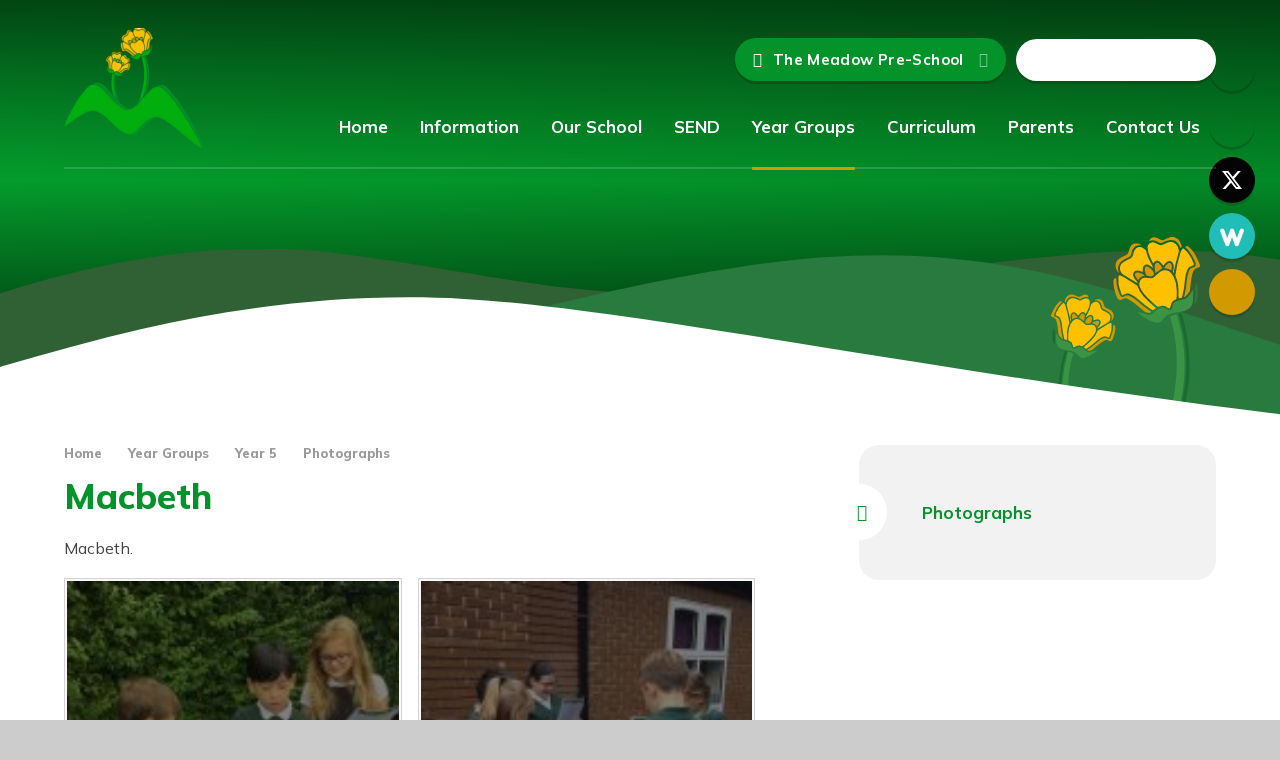

--- FILE ---
content_type: text/html
request_url: https://www.meadowprimaryschool.co.uk/year-groups/year-5/photographs/macbeth?
body_size: 94851
content:

<!DOCTYPE html>
<!--[if IE 7]><html class="no-ios no-js lte-ie9 lte-ie8 lte-ie7" lang="en" xml:lang="en"><![endif]-->
<!--[if IE 8]><html class="no-ios no-js lte-ie9 lte-ie8"  lang="en" xml:lang="en"><![endif]-->
<!--[if IE 9]><html class="no-ios no-js lte-ie9"  lang="en" xml:lang="en"><![endif]-->
<!--[if !IE]><!--> <html class="no-ios no-js"  lang="en" xml:lang="en"><!--<![endif]-->
	<head>
		<meta http-equiv="X-UA-Compatible" content="IE=edge" />
		<meta http-equiv="content-type" content="text/html; charset=utf-8"/>
		
		<link rel="canonical" href="https://www.meadowprimaryschool.co.uk/year-groups/year-5/photographs/macbeth">
		<script>window.FontAwesomeConfig = {showMissingIcons: false};</script><link rel="stylesheet" media="screen" href="https://cdn.juniperwebsites.co.uk/_includes/font-awesome/5.7.1/css/fa-web-font.css?cache=v4.6.56.3">
<script defer src="https://cdn.juniperwebsites.co.uk/_includes/font-awesome/5.7.1/js/fontawesome-all.min.js?cache=v4.6.56.3"></script>
<script defer src="https://cdn.juniperwebsites.co.uk/_includes/font-awesome/5.7.1/js/fa-v4-shims.min.js?cache=v4.6.56.3"></script>

		<title>The Meadow Community Primary School and Pre-School - Macbeth</title>
		
		<style type="text/css">
			:root {
				
				--col-pri: rgb(34, 34, 34);
				
				--col-sec: rgb(136, 136, 136);
				
			}
		</style>
		
<!--[if IE]>
<script>
console = {log:function(){return;}};
</script>
<![endif]-->

<script>
	var boolItemEditDisabled;
	var boolLanguageMode, boolLanguageEditOriginal;
	var boolViewingConnect;
	var boolConnectDashboard;
	var displayRegions = [];
	var intNewFileCount = 0;
	strItemType = "photo album";
	strSubItemType = "photo album";

	var featureSupport = {
		tagging: false,
		eventTagging: false
	};
	var boolLoggedIn = false;
boolAdminMode = false;
	var boolSuperUser = false;
strCookieBarStyle = 'shape';
	intParentPageID = "56";
	intCurrentItemID = 11;
	intCurrentCatID = 4;	strPhotoGalleryUploadLocation = 'top';

boolIsHomePage = false;
	boolItemEditDisabled = true;
	boolLanguageEditOriginal=true;
	strCurrentLanguage='en-gb';	strFileAttachmentsUploadLocation = 'bottom';	boolViewingConnect = false;	boolConnectDashboard = false;	var objEditorComponentList = {};

</script>

<script src="https://cdn.juniperwebsites.co.uk/admin/_includes/js/mutation_events.min.js?cache=v4.6.56.3"></script>
<script src="https://cdn.juniperwebsites.co.uk/admin/_includes/js/jquery/jquery.js?cache=v4.6.56.3"></script>
<script src="https://cdn.juniperwebsites.co.uk/admin/_includes/js/jquery/jquery.prefilter.js?cache=v4.6.56.3"></script>
<script src="https://cdn.juniperwebsites.co.uk/admin/_includes/js/jquery/jquery.query.js?cache=v4.6.56.3"></script>
<script src="https://cdn.juniperwebsites.co.uk/admin/_includes/js/jquery/js.cookie.js?cache=v4.6.56.3"></script>
<script src="/_includes/editor/template-javascript.asp?cache=260112"></script>
<script src="/admin/_includes/js/functions/minified/functions.login.new.asp?cache=260112"></script>

  <script>

  </script>
<link href="https://www.meadowprimaryschool.co.uk/feeds/album.asp?albumid=11&amp;pid=56&amp;gcatid=4" rel="alternate" type="application/rss+xml" title="The Meadow Community Primary School and Pre-School - Album Feed"><link href="https://www.meadowprimaryschool.co.uk/feeds/gallery.asp?gcatid=4&amp;pid=56" rel="alternate" type="application/rss+xml" title="The Meadow Community Primary School and Pre-School - Gallery Feed"><link rel="stylesheet" media="screen" href="/_site/css/main.css?cache=10052021">

	<link rel="stylesheet" href="/_site/css/print.css" type="text/css" media="print">
	<meta name="mobile-web-app-capable" content="yes">
	<meta name="apple-mobile-web-app-capable" content="yes">
	<meta name="viewport" content="width=device-width, initial-scale=1, minimum-scale=1, maximum-scale=1">
	<link rel="author" href="/humans.txt">
	<link rel="icon" href="/_site/images/favicons/favicon.ico">
	<link rel="apple-touch-icon" href="/_site/images/favicons/favicon.png">
	<link rel="preconnect" href="https://fonts.gstatic.com">
	<link href="https://fonts.googleapis.com/css2?family=Mulish:ital,wght@0,400;0,700;0,800;1,400;1,700;1,800&family=Gaegu&display=swap" rel="stylesheet">

	<script type="text/javascript">
	var iOS = ( navigator.userAgent.match(/(iPad|iPhone|iPod)/g) ? true : false );
	if (iOS) { $('html').removeClass('no-ios').addClass('ios'); }
	</script><link rel="stylesheet" media="screen" href="https://cdn.juniperwebsites.co.uk/_includes/css/content-blocks.css?cache=v4.6.56.3">
<link rel="stylesheet" media="screen" href="/_includes/css/cookie-colour.asp?cache=260112">
<link rel="stylesheet" media="screen" href="https://cdn.juniperwebsites.co.uk/_includes/css/cookies.css?cache=v4.6.56.3">
<link rel="stylesheet" media="screen" href="https://cdn.juniperwebsites.co.uk/_includes/css/cookies.advanced.css?cache=v4.6.56.3">
<link rel="stylesheet" media="screen" href="/_site/css/gallery.css?cache=260112">
<link rel="stylesheet" media="screen" href="https://cdn.juniperwebsites.co.uk/admin/_includes/js/lightgallery_v2/css/lightgallery-bundle.min.css?cache=v4.6.56.3">
<script integrity="sha512-n82wdm8yNoOCDS7jsP6OEe12S0GHQV7jGSwj5V2tcNY/KM3z+oSDraUN3Hjf3EgOS9HWa4s3DmSSM2Z9anVVRQ==" crossorigin="anonymous" referrerpolicy="no-referrer" src="https://cdnjs.cloudflare.com/ajax/libs/lightgallery/2.8.1/lightgallery.min.js?cache=260112"></script>
<script integrity="sha512-TFYXjHb/UymEC8RX54XLkgjfmBt/ekXY4qbw7IeSTvsUHsmvQzYN3oVdud8Qqgi4/dPpUKLJA9RkYj2U7sIZ0w==" crossorigin="anonymous" referrerpolicy="no-referrer" src="https://cdnjs.cloudflare.com/ajax/libs/lightgallery/2.8.1/plugins/autoplay/lg-autoplay.min.js?cache=260112"></script>
<script integrity="sha512-TCjJYS48Xyn1lM1tXcSlfLR/K8wVagbOYRuuDZOAJog0h4ECN79ak5IeszyiCGmhC2jvrVBnS1rPPwpxpHjN4w==" crossorigin="anonymous" referrerpolicy="no-referrer" src="https://cdnjs.cloudflare.com/ajax/libs/lightgallery/2.8.1/plugins/fullscreen/lg-fullscreen.min.js?cache=260112"></script>
<script integrity="sha512-JJ6kXdrz+7LlX78Nb0TttHqmOXaRmfmzrL1Z1W33cILbfhCK6/4IdDdi9COOfeggOWJTbqVoNiC/j9fLCJGLlw==" crossorigin="anonymous" referrerpolicy="no-referrer" src="https://cdnjs.cloudflare.com/ajax/libs/lightgallery/2.8.1/plugins/thumbnail/lg-thumbnail.min.js?cache=260112"></script>
<script integrity="sha512-Pj7YuT7FtS/ag8hcPK0jGMersZh30rTlDTYlUEOvLKMkD15+PxIKV1WEhJBihHS5Vcotqi6z18jerW+UTuLK4Q==" crossorigin="anonymous" referrerpolicy="no-referrer" src="https://cdnjs.cloudflare.com/ajax/libs/lightgallery/2.8.1/plugins/hash/lg-hash.min.js?cache=260112"></script>
<script integrity="sha512-/nVDv6BV2iCSxA44tgJLUgxmURDKfoUYdpLah0Hz8s3rpWBMHeiSzrr7bplsMBf+mF2L//RXX2q/SE6B0UhCRA==" crossorigin="anonymous" referrerpolicy="no-referrer" src="https://cdnjs.cloudflare.com/ajax/libs/lightgallery/2.8.1/plugins/zoom/lg-zoom.min.js?cache=260112"></script>
<script src="https://cdn.juniperwebsites.co.uk/gallery/js/gallery.js?cache=v4.6.56.3"></script>
<link rel="stylesheet" media="screen" href="https://cdn.juniperwebsites.co.uk/_includes/css/overlord.css?cache=v4.6.56.3">
<link rel="stylesheet" media="screen" href="https://cdn.juniperwebsites.co.uk/_includes/css/templates.css?cache=v4.6.56.3">
<link rel="stylesheet" media="screen" href="/_site/css/attachments.css?cache=260112">
<link rel="stylesheet" media="screen" href="/_site/css/templates.css?cache=260112">
<style>#print_me { display: none;}</style><script src="https://cdn.juniperwebsites.co.uk/admin/_includes/js/modernizr.js?cache=v4.6.56.3"></script>

        <meta property="og:site_name" content="The Meadow Community Primary School and Pre-School" />
        <meta property="og:title" content="Macbeth" />
        <meta property="og:image" content="https://www.meadowprimaryschool.co.uk/_site/data/images/galleries/11/Macbeth5.JPG" />
        <meta property="og:type" content="website" />
        <meta property="twitter:card" content="summary" />
</head>


    <body>


<div id="print_me"></div>
<div class="mason mason--inner">

	<section class="access">
		<a class="access__anchor" name="header"></a>
		<a class="access__link" href="#content">Skip to content &darr;</a>
	</section>
	
	
	<header class="header header__flex" data-header="" data-menu="">
		<section class="menu">
			<button class="reset__button cover mobile__menu__bg" data-remove=".mason--menu"></button>
			<div class="menu__extras">
				<div class="hero__links"><a class="hero__links__item" href=" https://www.instagram.com/the_meadow_cp_school_wigston" target="_blank" style="background-color:"><i class="fab fa-instagram"></i></a><a class="hero__links__item" href="https://www.facebook.com/themeadowcommunityprimaryschool/" target="_blank" style="background-color:"><i class="fab fa-facebook-f"></i></a><a class="hero__links__item" href="https://twitter.com/MeadowCPSchool" target="_blank" style="background-color:#030303"><svg class="svg-inline--fa fa-w-16" xmlns="http://www.w3.org/2000/svg" width="1em" viewBox="0 0 512 512"><path fill="currentColor" d="M389.2 48h70.6L305.6 224.2 487 464H345L233.7 318.6 106.5 464H35.8L200.7 275.5 26.8 48H172.4L272.9 180.9 389.2 48zM364.4 421.8h39.1L151.1 88h-42L364.4 421.8z"/></svg></a><a class="hero__links__item" href="https://app.weduc.co.uk/" target="_self" style="background-color:#21beb7"><i class="logo-w"></i></a><a class="hero__links__item" href="https://meadowcommunity.schoolcloud.co.uk/" target="_self" style="background-color:#d39a00"><i class="fas fa-calendar-alt"></i></a></div><div class="button__link"><a href="/pre-school">The Meadow Pre-School</a></div>
				<div class="search__container">
					<form class="search" method="post" action="/search/default.asp?pid=0">
						<input class="search__input" type="text" name="searchValue" title="Search" placeholder="Search" />
						<button class="search__submit" type="submit" name="Search" title="Search" aria-label="Search"><i class="fa fa-search" aria-hidden="true"></i></button>
					</form>
				</div>
			</div>
			<nav class="menu__sidebar">
				<ul class="menu__list reset__ul"><li class="menu__list__item menu__list__item--page_1"><a class="menu__list__item__link reset__a block" id="page_1" href="/"><span>Home</span></a><button class="menu__list__item__button reset__button" data-tab=".menu__list__item--page_1--expand"><i class="menu__list__item__button__icon fa fa-angle-down"></i></button></li><li class="menu__list__item menu__list__item--page_6 menu__list__item--subitems"><a class="menu__list__item__link reset__a block" id="page_6" href="/information"><span>Information</span></a><button class="menu__list__item__button reset__button" data-tab=".menu__list__item--page_6--expand"><i class="menu__list__item__button__icon fa fa-angle-down"></i></button><ul class="menu__list__item__sub"><li class="menu__list__item menu__list__item--page_61"><a class="menu__list__item__link reset__a block" id="page_61" href="/information/our-vision-and-ethos"><span>Our Vision and Ethos</span></a><button class="menu__list__item__button reset__button" data-tab=".menu__list__item--page_61--expand"><i class="menu__list__item__button__icon fa fa-angle-down"></i></button></li><li class="menu__list__item menu__list__item--page_11"><a class="menu__list__item__link reset__a block" id="page_11" href="/information/admissions"><span>Admissions</span></a><button class="menu__list__item__button reset__button" data-tab=".menu__list__item--page_11--expand"><i class="menu__list__item__button__icon fa fa-angle-down"></i></button></li><li class="menu__list__item menu__list__item--page_17"><a class="menu__list__item__link reset__a block" id="page_17" href="/information/ofsted-information"><span>Ofsted Information</span></a><button class="menu__list__item__button reset__button" data-tab=".menu__list__item--page_17--expand"><i class="menu__list__item__button__icon fa fa-angle-down"></i></button></li><li class="menu__list__item menu__list__item--page_22"><a class="menu__list__item__link reset__a block" id="page_22" href="/information/performance"><span>Performance</span></a><button class="menu__list__item__button reset__button" data-tab=".menu__list__item--page_22--expand"><i class="menu__list__item__button__icon fa fa-angle-down"></i></button></li><li class="menu__list__item menu__list__item--page_62"><a class="menu__list__item__link reset__a block" id="page_62" href="/information/our-vision-and-ethos/job-vacancies"><span>Job Vacancies</span></a><button class="menu__list__item__button reset__button" data-tab=".menu__list__item--page_62--expand"><i class="menu__list__item__button__icon fa fa-angle-down"></i></button></li><li class="menu__list__item menu__list__item--page_26"><a class="menu__list__item__link reset__a block" id="page_26" href="/information/staff"><span>Staff</span></a><button class="menu__list__item__button reset__button" data-tab=".menu__list__item--page_26--expand"><i class="menu__list__item__button__icon fa fa-angle-down"></i></button></li><li class="menu__list__item menu__list__item--page_30"><a class="menu__list__item__link reset__a block" id="page_30" href="/our-school/governors"><span>Governors</span></a><button class="menu__list__item__button reset__button" data-tab=".menu__list__item--page_30--expand"><i class="menu__list__item__button__icon fa fa-angle-down"></i></button></li><li class="menu__list__item menu__list__item--page_15"><a class="menu__list__item__link reset__a block" id="page_15" href="/information/pupil-premium"><span>Pupil Premium</span></a><button class="menu__list__item__button reset__button" data-tab=".menu__list__item--page_15--expand"><i class="menu__list__item__button__icon fa fa-angle-down"></i></button></li><li class="menu__list__item menu__list__item--page_16"><a class="menu__list__item__link reset__a block" id="page_16" href="/information/sports-premium"><span>PE &amp; Sport Premium</span></a><button class="menu__list__item__button reset__button" data-tab=".menu__list__item--page_16--expand"><i class="menu__list__item__button__icon fa fa-angle-down"></i></button></li><li class="menu__list__item menu__list__item--page_78"><a class="menu__list__item__link reset__a block" id="page_78" href="/information/remote-learning"><span>Remote Learning</span></a><button class="menu__list__item__button reset__button" data-tab=".menu__list__item--page_78--expand"><i class="menu__list__item__button__icon fa fa-angle-down"></i></button></li><li class="menu__list__item menu__list__item--page_18"><a class="menu__list__item__link reset__a block" id="page_18" href="/information/safeguarding"><span>Safeguarding</span></a><button class="menu__list__item__button reset__button" data-tab=".menu__list__item--page_18--expand"><i class="menu__list__item__button__icon fa fa-angle-down"></i></button></li><li class="menu__list__item menu__list__item--page_23"><a class="menu__list__item__link reset__a block" id="page_23" href="/information/accounts"><span>Accounts</span></a><button class="menu__list__item__button reset__button" data-tab=".menu__list__item--page_23--expand"><i class="menu__list__item__button__icon fa fa-angle-down"></i></button></li><li class="menu__list__item menu__list__item--page_24"><a class="menu__list__item__link reset__a block" id="page_24" href="/information/insurance-claims"><span>Insurance Claims</span></a><button class="menu__list__item__button reset__button" data-tab=".menu__list__item--page_24--expand"><i class="menu__list__item__button__icon fa fa-angle-down"></i></button></li><li class="menu__list__item menu__list__item--page_75"><a class="menu__list__item__link reset__a block" id="page_75" href="/information/gdpr"><span>GDPR</span></a><button class="menu__list__item__button reset__button" data-tab=".menu__list__item--page_75--expand"><i class="menu__list__item__button__icon fa fa-angle-down"></i></button></li></ul></li><li class="menu__list__item menu__list__item--page_7 menu__list__item--subitems"><a class="menu__list__item__link reset__a block" id="page_7" href="/our-school"><span>Our School</span></a><button class="menu__list__item__button reset__button" data-tab=".menu__list__item--page_7--expand"><i class="menu__list__item__button__icon fa fa-angle-down"></i></button><ul class="menu__list__item__sub"><li class="menu__list__item menu__list__item--news_category_1"><a class="menu__list__item__link reset__a block" id="news_category_1" href="/latest-news"><span>News</span></a><button class="menu__list__item__button reset__button" data-tab=".menu__list__item--news_category_1--expand"><i class="menu__list__item__button__icon fa fa-angle-down"></i></button></li><li class="menu__list__item menu__list__item--url_1"><a class="menu__list__item__link reset__a block" id="url_1" href="/calendar/?calid=1&amp;pid=7&amp;viewid=1"><span>Events</span></a><button class="menu__list__item__button reset__button" data-tab=".menu__list__item--url_1--expand"><i class="menu__list__item__button__icon fa fa-angle-down"></i></button></li><li class="menu__list__item menu__list__item--page_74"><a class="menu__list__item__link reset__a block" id="page_74" href="/our-school/prospectus"><span>Prospectus</span></a><button class="menu__list__item__button reset__button" data-tab=".menu__list__item--page_74--expand"><i class="menu__list__item__button__icon fa fa-angle-down"></i></button></li><li class="menu__list__item menu__list__item--page_13"><a class="menu__list__item__link reset__a block" id="page_13" href="/information/term-dates"><span>Term Dates</span></a><button class="menu__list__item__button reset__button" data-tab=".menu__list__item--page_13--expand"><i class="menu__list__item__button__icon fa fa-angle-down"></i></button></li><li class="menu__list__item menu__list__item--page_21"><a class="menu__list__item__link reset__a block" id="page_21" href="/our-school/policies-and-statements"><span>Policies &amp; Statements</span></a><button class="menu__list__item__button reset__button" data-tab=".menu__list__item--page_21--expand"><i class="menu__list__item__button__icon fa fa-angle-down"></i></button></li><li class="menu__list__item menu__list__item--page_14"><a class="menu__list__item__link reset__a block" id="page_14" href="/information/british-values"><span>British Values</span></a><button class="menu__list__item__button reset__button" data-tab=".menu__list__item--page_14--expand"><i class="menu__list__item__button__icon fa fa-angle-down"></i></button></li><li class="menu__list__item menu__list__item--page_64"><a class="menu__list__item__link reset__a block" id="page_64" href="/our-school/route-to-resilience"><span>Route To Resilience</span></a><button class="menu__list__item__button reset__button" data-tab=".menu__list__item--page_64--expand"><i class="menu__list__item__button__icon fa fa-angle-down"></i></button></li><li class="menu__list__item menu__list__item--page_27"><a class="menu__list__item__link reset__a block" id="page_27" href="/pre-school"><span>Pre-School</span></a><button class="menu__list__item__button reset__button" data-tab=".menu__list__item--page_27--expand"><i class="menu__list__item__button__icon fa fa-angle-down"></i></button></li><li class="menu__list__item menu__list__item--page_28"><a class="menu__list__item__link reset__a block" id="page_28" href="/our-school/secure-access"><span>Secure Access</span></a><button class="menu__list__item__button reset__button" data-tab=".menu__list__item--page_28--expand"><i class="menu__list__item__button__icon fa fa-angle-down"></i></button></li></ul></li><li class="menu__list__item menu__list__item--page_8 menu__list__item--subitems"><a class="menu__list__item__link reset__a block" id="page_8" href="/send"><span>SEND</span></a><button class="menu__list__item__button reset__button" data-tab=".menu__list__item--page_8--expand"><i class="menu__list__item__button__icon fa fa-angle-down"></i></button><ul class="menu__list__item__sub"><li class="menu__list__item menu__list__item--url_13"><a class="menu__list__item__link reset__a block" id="url_13" href="/send"><span>Information</span></a><button class="menu__list__item__button reset__button" data-tab=".menu__list__item--url_13--expand"><i class="menu__list__item__button__icon fa fa-angle-down"></i></button></li><li class="menu__list__item menu__list__item--page_67"><a class="menu__list__item__link reset__a block" id="page_67" href="/send/send-resources"><span>SEND Resources</span></a><button class="menu__list__item__button reset__button" data-tab=".menu__list__item--page_67--expand"><i class="menu__list__item__button__icon fa fa-angle-down"></i></button></li></ul></li><li class="menu__list__item menu__list__item--page_9 menu__list__item--subitems menu__list__item--selected"><a class="menu__list__item__link reset__a block" id="page_9" href="/year-groups"><span>Year Groups</span></a><button class="menu__list__item__button reset__button" data-tab=".menu__list__item--page_9--expand"><i class="menu__list__item__button__icon fa fa-angle-down"></i></button><ul class="menu__list__item__sub"><li class="menu__list__item menu__list__item--page_58"><a class="menu__list__item__link reset__a block" id="page_58" href="/year-groups/pre-school"><span>Pre-School</span></a><button class="menu__list__item__button reset__button" data-tab=".menu__list__item--page_58--expand"><i class="menu__list__item__button__icon fa fa-angle-down"></i></button></li><li class="menu__list__item menu__list__item--page_47"><a class="menu__list__item__link reset__a block" id="page_47" href="/year-groups/foundation-stage"><span>Foundation Stage</span></a><button class="menu__list__item__button reset__button" data-tab=".menu__list__item--page_47--expand"><i class="menu__list__item__button__icon fa fa-angle-down"></i></button></li><li class="menu__list__item menu__list__item--page_52"><a class="menu__list__item__link reset__a block" id="page_52" href="/year-groups/year-1"><span>Year 1</span></a><button class="menu__list__item__button reset__button" data-tab=".menu__list__item--page_52--expand"><i class="menu__list__item__button__icon fa fa-angle-down"></i></button></li><li class="menu__list__item menu__list__item--page_53"><a class="menu__list__item__link reset__a block" id="page_53" href="/year-groups/year-2"><span>Year 2</span></a><button class="menu__list__item__button reset__button" data-tab=".menu__list__item--page_53--expand"><i class="menu__list__item__button__icon fa fa-angle-down"></i></button></li><li class="menu__list__item menu__list__item--page_54"><a class="menu__list__item__link reset__a block" id="page_54" href="/year-groups/year-3"><span>Year 3</span></a><button class="menu__list__item__button reset__button" data-tab=".menu__list__item--page_54--expand"><i class="menu__list__item__button__icon fa fa-angle-down"></i></button></li><li class="menu__list__item menu__list__item--page_55"><a class="menu__list__item__link reset__a block" id="page_55" href="/year-groups/year-4"><span>Year 4</span></a><button class="menu__list__item__button reset__button" data-tab=".menu__list__item--page_55--expand"><i class="menu__list__item__button__icon fa fa-angle-down"></i></button></li><li class="menu__list__item menu__list__item--page_56 menu__list__item--selected"><a class="menu__list__item__link reset__a block" id="page_56" href="/year-groups/year-5"><span>Year 5</span></a><button class="menu__list__item__button reset__button" data-tab=".menu__list__item--page_56--expand"><i class="menu__list__item__button__icon fa fa-angle-down"></i></button></li><li class="menu__list__item menu__list__item--page_57"><a class="menu__list__item__link reset__a block" id="page_57" href="/year-groups/year-6"><span>Year 6</span></a><button class="menu__list__item__button reset__button" data-tab=".menu__list__item--page_57--expand"><i class="menu__list__item__button__icon fa fa-angle-down"></i></button></li></ul></li><li class="menu__list__item menu__list__item--page_33 menu__list__item--subitems"><a class="menu__list__item__link reset__a block" id="page_33" href="/curriculum"><span>Curriculum</span></a><button class="menu__list__item__button reset__button" data-tab=".menu__list__item--page_33--expand"><i class="menu__list__item__button__icon fa fa-angle-down"></i></button><ul class="menu__list__item__sub"><li class="menu__list__item menu__list__item--page_39"><a class="menu__list__item__link reset__a block" id="page_39" href="/curriculum/art"><span>Art</span></a><button class="menu__list__item__button reset__button" data-tab=".menu__list__item--page_39--expand"><i class="menu__list__item__button__icon fa fa-angle-down"></i></button></li><li class="menu__list__item menu__list__item--page_45"><a class="menu__list__item__link reset__a block" id="page_45" href="/curriculum/computing"><span>Computing</span></a><button class="menu__list__item__button reset__button" data-tab=".menu__list__item--page_45--expand"><i class="menu__list__item__button__icon fa fa-angle-down"></i></button></li><li class="menu__list__item menu__list__item--page_40"><a class="menu__list__item__link reset__a block" id="page_40" href="/curriculum/design-and-technology"><span>Design &amp; Technology</span></a><button class="menu__list__item__button reset__button" data-tab=".menu__list__item--page_40--expand"><i class="menu__list__item__button__icon fa fa-angle-down"></i></button></li><li class="menu__list__item menu__list__item--page_68"><a class="menu__list__item__link reset__a block" id="page_68" href="/curriculum/eyfs"><span>EYFS</span></a><button class="menu__list__item__button reset__button" data-tab=".menu__list__item--page_68--expand"><i class="menu__list__item__button__icon fa fa-angle-down"></i></button></li><li class="menu__list__item menu__list__item--page_43"><a class="menu__list__item__link reset__a block" id="page_43" href="/curriculum/french"><span>French</span></a><button class="menu__list__item__button reset__button" data-tab=".menu__list__item--page_43--expand"><i class="menu__list__item__button__icon fa fa-angle-down"></i></button></li><li class="menu__list__item menu__list__item--page_37"><a class="menu__list__item__link reset__a block" id="page_37" href="/curriculum/geography"><span>Geography</span></a><button class="menu__list__item__button reset__button" data-tab=".menu__list__item--page_37--expand"><i class="menu__list__item__button__icon fa fa-angle-down"></i></button></li><li class="menu__list__item menu__list__item--page_36"><a class="menu__list__item__link reset__a block" id="page_36" href="/curriculum/history"><span>History</span></a><button class="menu__list__item__button reset__button" data-tab=".menu__list__item--page_36--expand"><i class="menu__list__item__button__icon fa fa-angle-down"></i></button></li><li class="menu__list__item menu__list__item--page_35"><a class="menu__list__item__link reset__a block" id="page_35" href="/curriculum/maths"><span>Maths</span></a><button class="menu__list__item__button reset__button" data-tab=".menu__list__item--page_35--expand"><i class="menu__list__item__button__icon fa fa-angle-down"></i></button></li><li class="menu__list__item menu__list__item--page_46"><a class="menu__list__item__link reset__a block" id="page_46" href="/curriculum/music"><span>Music</span></a><button class="menu__list__item__button reset__button" data-tab=".menu__list__item--page_46--expand"><i class="menu__list__item__button__icon fa fa-angle-down"></i></button></li><li class="menu__list__item menu__list__item--page_41"><a class="menu__list__item__link reset__a block" id="page_41" href="/curriculum/pe"><span>PE</span></a><button class="menu__list__item__button reset__button" data-tab=".menu__list__item--page_41--expand"><i class="menu__list__item__button__icon fa fa-angle-down"></i></button></li><li class="menu__list__item menu__list__item--page_44"><a class="menu__list__item__link reset__a block" id="page_44" href="/curriculum/pshe"><span>PSHE</span></a><button class="menu__list__item__button reset__button" data-tab=".menu__list__item--page_44--expand"><i class="menu__list__item__button__icon fa fa-angle-down"></i></button></li><li class="menu__list__item menu__list__item--page_42"><a class="menu__list__item__link reset__a block" id="page_42" href="/curriculum/re"><span>RE</span></a><button class="menu__list__item__button reset__button" data-tab=".menu__list__item--page_42--expand"><i class="menu__list__item__button__icon fa fa-angle-down"></i></button></li><li class="menu__list__item menu__list__item--page_34"><a class="menu__list__item__link reset__a block" id="page_34" href="/curriculum/reading"><span>Reading</span></a><button class="menu__list__item__button reset__button" data-tab=".menu__list__item--page_34--expand"><i class="menu__list__item__button__icon fa fa-angle-down"></i></button></li><li class="menu__list__item menu__list__item--page_38"><a class="menu__list__item__link reset__a block" id="page_38" href="/curriculum/science"><span>Science</span></a><button class="menu__list__item__button reset__button" data-tab=".menu__list__item--page_38--expand"><i class="menu__list__item__button__icon fa fa-angle-down"></i></button></li><li class="menu__list__item menu__list__item--url_15"><a class="menu__list__item__link reset__a block" id="url_15" href="https://global-zone61.renaissance-go.com/welcomeportal/6700651 " target="_blank" rel="external"><span>Accelerated Reader</span></a><button class="menu__list__item__button reset__button" data-tab=".menu__list__item--url_15--expand"><i class="menu__list__item__button__icon fa fa-angle-down"></i></button></li></ul></li><li class="menu__list__item menu__list__item--page_10 menu__list__item--subitems"><a class="menu__list__item__link reset__a block" id="page_10" href="/page/?title=Parents&amp;pid=10"><span>Parents</span></a><button class="menu__list__item__button reset__button" data-tab=".menu__list__item--page_10--expand"><i class="menu__list__item__button__icon fa fa-angle-down"></i></button><ul class="menu__list__item__sub"><li class="menu__list__item menu__list__item--page_50"><a class="menu__list__item__link reset__a block" id="page_50" href="/parents/absences"><span>Absences</span></a><button class="menu__list__item__button reset__button" data-tab=".menu__list__item--page_50--expand"><i class="menu__list__item__button__icon fa fa-angle-down"></i></button></li><li class="menu__list__item menu__list__item--page_70"><a class="menu__list__item__link reset__a block" id="page_70" href="/parents/after-school-club"><span>Afterschool Care</span></a><button class="menu__list__item__button reset__button" data-tab=".menu__list__item--page_70--expand"><i class="menu__list__item__button__icon fa fa-angle-down"></i></button></li><li class="menu__list__item menu__list__item--page_65"><a class="menu__list__item__link reset__a block" id="page_65" href="/parents/breakfast-club"><span>Breakfast Club</span></a><button class="menu__list__item__button reset__button" data-tab=".menu__list__item--page_65--expand"><i class="menu__list__item__button__icon fa fa-angle-down"></i></button></li><li class="menu__list__item menu__list__item--page_48"><a class="menu__list__item__link reset__a block" id="page_48" href="/parents/home-learning"><span>Home Learning</span></a><button class="menu__list__item__button reset__button" data-tab=".menu__list__item--page_48--expand"><i class="menu__list__item__button__icon fa fa-angle-down"></i></button></li><li class="menu__list__item menu__list__item--url_10"><a class="menu__list__item__link reset__a block" id="url_10" href="https://app.weduc.co.uk/" target="_blank" rel="external"><span>Online Payments</span></a><button class="menu__list__item__button reset__button" data-tab=".menu__list__item--url_10--expand"><i class="menu__list__item__button__icon fa fa-angle-down"></i></button></li><li class="menu__list__item menu__list__item--page_51"><a class="menu__list__item__link reset__a block" id="page_51" href="/parents/prospective-parents"><span>Prospective Parents</span></a><button class="menu__list__item__button reset__button" data-tab=".menu__list__item--page_51--expand"><i class="menu__list__item__button__icon fa fa-angle-down"></i></button></li><li class="menu__list__item menu__list__item--page_76"><a class="menu__list__item__link reset__a block" id="page_76" href="/parents/pupil-premium-free-school-meals-application"><span>Pupil Premium / Free School Meals Application</span></a><button class="menu__list__item__button reset__button" data-tab=".menu__list__item--page_76--expand"><i class="menu__list__item__button__icon fa fa-angle-down"></i></button></li><li class="menu__list__item menu__list__item--page_63"><a class="menu__list__item__link reset__a block" id="page_63" href="/parents/school-meals"><span>School Meals</span></a><button class="menu__list__item__button reset__button" data-tab=".menu__list__item--page_63--expand"><i class="menu__list__item__button__icon fa fa-angle-down"></i></button></li><li class="menu__list__item menu__list__item--url_9"><a class="menu__list__item__link reset__a block" id="url_9" href="https://www.meadowprimaryschool.co.uk/attachments/download.asp?file=414&amp;type=pdf" target="_blank" rel="external"><span>School Uniform</span></a><button class="menu__list__item__button reset__button" data-tab=".menu__list__item--url_9--expand"><i class="menu__list__item__button__icon fa fa-angle-down"></i></button></li><li class="menu__list__item menu__list__item--page_49"><a class="menu__list__item__link reset__a block" id="page_49" href="/parents/the-school-day"><span>The School Day</span></a><button class="menu__list__item__button reset__button" data-tab=".menu__list__item--page_49--expand"><i class="menu__list__item__button__icon fa fa-angle-down"></i></button></li></ul></li><li class="menu__list__item menu__list__item--page_2 menu__list__item--subitems"><a class="menu__list__item__link reset__a block" id="page_2" href="/contact-us"><span>Contact Us</span></a><button class="menu__list__item__button reset__button" data-tab=".menu__list__item--page_2--expand"><i class="menu__list__item__button__icon fa fa-angle-down"></i></button><ul class="menu__list__item__sub"><li class="menu__list__item menu__list__item--url_2"><a class="menu__list__item__link reset__a block" id="url_2" href="/contact-us"><span>Contact Information</span></a><button class="menu__list__item__button reset__button" data-tab=".menu__list__item--url_2--expand"><i class="menu__list__item__button__icon fa fa-angle-down"></i></button></li><li class="menu__list__item menu__list__item--form_17"><a class="menu__list__item__link reset__a block" id="form_17" href="/contact-us/contact-form"><span>Contact Form</span></a><button class="menu__list__item__button reset__button" data-tab=".menu__list__item--form_17--expand"><i class="menu__list__item__button__icon fa fa-angle-down"></i></button></li></ul></li></ul>
			</nav>
		</section>
		<div class="header__extras">
			<button class="menu__btn reset__button bg__pri block fw__700 f__uppercase col__white" data-toggle=".mason--menu">	
				<div class="menu__btn__text menu__btn__text--open cover"><i class="fas fa-bars"></i></div>
				<div class="menu__btn__text menu__btn__text--close cover"><i class="fas fa-times"></i></div>
			</button>
		</div>
		<div class="header__container">
			<div class="header__logo inline">
				<a href="/" class="block"><img src="/_site/images/design/logo.png" class="block" alt="The Meadow Community Primary School and Pre-School" /></a>
				<h1 class="header__title f__22 col__white">The Meadow<br /><span>Community Primary School<br />and Pre-School</span></h1>			
			</div>
		</div>
	</header>
	
	<section class="hero parent">
		
		<div class="hero__slideshow cover parent" data-cycle="" data-parallax="top" data-watch=".hero">
			<div class="hero__slideshow__item cover"><div class="hero__slideshow__item__image" data-img="/_site/data/files/images/slideshow/1EF7F84D406D37842301AA01CE05E473.jpg"></div></div><div class="hero__slideshow__item cover"><div class="hero__slideshow__item__image" data-img="/_site/data/files/images/slideshow/258ED7D899847DA4F223D3DA74BCBAEB.jpg"></div></div><div class="hero__slideshow__item cover"><div class="hero__slideshow__item__image" data-img="/_site/data/files/images/slideshow/46138BE3E2197CB9C1F0B70D435B53BA.jpg"></div></div><div class="hero__slideshow__item cover"><div class="hero__slideshow__item__image" data-img="/_site/data/files/images/slideshow/4865264BDCD593FD9E9BA69599085E87.jpg"></div></div><div class="hero__slideshow__item cover"><div class="hero__slideshow__item__image" data-img="/_site/data/files/images/slideshow/4F0D0048227FFFC02A22C935CA8977F4.jpg"></div></div><div class="hero__slideshow__item cover"><div class="hero__slideshow__item__image" data-img="/_site/data/files/images/slideshow/5AB28FAB81EC2986D0B593AFBEBBA513.jpg"></div></div><div class="hero__slideshow__item cover"><div class="hero__slideshow__item__image" data-img="/_site/data/files/images/slideshow/67DCC5959D6B9F3433A59D9DE0F5A81F.jpg"></div></div><div class="hero__slideshow__item cover"><div class="hero__slideshow__item__image" data-img="/_site/data/files/images/slideshow/6FEC119CD2D7455F49301FDE54BD8509.jpg"></div></div><div class="hero__slideshow__item cover"><div class="hero__slideshow__item__image" data-img="/_site/data/files/images/slideshow/72464603930FABA2E0673B5DEC7959A0.jpg"></div></div><div class="hero__slideshow__item cover"><div class="hero__slideshow__item__image" data-img="/_site/data/files/images/slideshow/8BE4C05B35FA982D61F7D147FA2BC41A.jpg"></div></div><div class="hero__slideshow__item cover"><div class="hero__slideshow__item__image" data-img="/_site/data/files/images/slideshow/92224FD989F7008B3CC2E8D1AA6BC66A.jpg"></div></div><div class="hero__slideshow__item cover"><div class="hero__slideshow__item__image" data-img="/_site/data/files/images/slideshow/A2FC2C7B332449EDA6A2BB1C96FE3B41.jpg"></div></div><div class="hero__slideshow__item cover"><div class="hero__slideshow__item__image" data-img="/_site/data/files/images/slideshow/F13094618417E912ADAE0C1081619A94.jpg"></div></div><div class="hero__slideshow__item cover"><div class="hero__slideshow__item__image" data-img="/_site/data/files/images/slideshow/F41286B074DB64340A609117ED4A6077.jpg"></div></div><div class="hero__slideshow__item cover"><div class="hero__slideshow__item__image" data-img="/_site/data/files/images/slideshow/FD92F51E50BFF134E637339D10063C75.jpg"></div></div>
		</div>
		<div class="hero__links"><a class="hero__links__item" href=" https://www.instagram.com/the_meadow_cp_school_wigston" target="_blank" style="background-color:"><i class="fab fa-instagram"></i></a><a class="hero__links__item" href="https://www.facebook.com/themeadowcommunityprimaryschool/" target="_blank" style="background-color:"><i class="fab fa-facebook-f"></i></a><a class="hero__links__item" href="https://twitter.com/MeadowCPSchool" target="_blank" style="background-color:#030303"><svg class="svg-inline--fa fa-w-16" xmlns="http://www.w3.org/2000/svg" width="1em" viewBox="0 0 512 512"><path fill="currentColor" d="M389.2 48h70.6L305.6 224.2 487 464H345L233.7 318.6 106.5 464H35.8L200.7 275.5 26.8 48H172.4L272.9 180.9 389.2 48zM364.4 421.8h39.1L151.1 88h-42L364.4 421.8z"/></svg></a><a class="hero__links__item" href="https://app.weduc.co.uk/" target="_self" style="background-color:#21beb7"><i class="logo-w"></i></a><a class="hero__links__item" href="https://meadowcommunity.schoolcloud.co.uk/" target="_self" style="background-color:#d39a00"><i class="fas fa-calendar-alt"></i></a></div>
	</section>
	<div class="hero__hills">
		<svg class="hero__hills--1" data-name="Layer 1" xmlns="http://www.w3.org/2000/svg" xmlns:xlink="http://www.w3.org/1999/xlink" viewBox="0 0 1400 137" preserveAspectRatio="none" data-parallax="top" data-watch=".hero__hills" data-multiplier="0.09" ><defs><clipPath id="footer__hills--1--clip-path"><rect class="cls-1" width="1400" height="137"/></clipPath></defs><g class="cls-2"><g id="Mask_Group_1" data-name="Mask Group 1"><path id="Path_90" data-name="Path 90" class="cls-3" d="M-75.51,54.46l42.45-8.79C157.32-5.15,222.39-12.77,506.77,26.61S849,33,1058.66,4.67c146.93-19.83,295,22.61,370.53,49.8,32.24,11.6,51.23,20.42,51.23,20.42V137H-80.42V54.46Z"/></g></g></svg>
		<svg class="hero__hills--2" data-name="Layer 1" xmlns="http://www.w3.org/2000/svg" xmlns:xlink="http://www.w3.org/1999/xlink" viewBox="0 0 1400 190" preserveAspectRatio="none" data-parallax="top" data-watch=".hero__hills" data-multiplier="0.06"><defs><clipPath id="footer__hills--2--clip-path"><rect class="cls-1" width="1400" height="190"/></clipPath></defs><g class="cls-2"><g id="Mask_Group_1" data-name="Mask Group 1"><path id="Path_91" data-name="Path 91" class="cls-3" d="M1569.69,190.07S1211.54,140.26,892.21,60.62s-446.1-81.43-684,0S-177.34,169.93-177.34,169.93v20.14Z"/></g></g></svg>
		<svg class="hero__hills__flowers" xmlns="http://www.w3.org/2000/svg" viewBox="0 0 149 207.961"><g data-name="Group 618"><g data-name="Group 555"><g data-name="Group 542"><path data-name="Path 66" d="M26.118 0c-.641.259-1.288.5-1.922.779a8.166 8.166 0 00-4.441 4.531c-.573 1.4-.99 2.864-1.519 4.421l1.361 1.322c.37-.853.643-1.516.941-2.168a9.387 9.387 0 019.628-5.818 14 14 0 013.6.934 40.912 40.912 0 014.068 1.749 2.954 2.954 0 003.124-.2c2.135-1.334 4.395-2.41 7-2.227a22.122 22.122 0 012.906.583 5.1 5.1 0 00-6.24-3.523 23.177 23.177 0 00-4.812 2.044 3.91 3.91 0 01-4.138.215c-2.021-1-4.149-1.773-6.231-2.644z" fill="#d39a00"/><path data-name="Path 67" d="M23.527 62.132c1.844.735 3.765 1.572 4.657 3.442a45.792 45.792 0 011.867 5.679 9.242 9.242 0 001.74-.37 19.227 19.227 0 001.651-1 8.339 8.339 0 017.346-.436c.383.152.776.28 1.305.47.9-.72 1.848-1.436 2.748-2.212a83.019 83.019 0 0011.352-11.121 27.622 27.622 0 003.987-6.615 7.179 7.179 0 00-.453-6.526 4.86 4.86 0 00-4.528-2.687 45.577 45.577 0 00-5.354.428 5.089 5.089 0 01-4.414-1.444 61.379 61.379 0 00-5.852-5.057 7.67 7.67 0 00-10.494 1.3 22.739 22.739 0 00-2.968 4.475 28.317 28.317 0 00-2.727 11.495c-.192 3.081-.022 6.184 0 9.277a6.6 6.6 0 00.137.902z" fill="#ffc000"/><path data-name="Path 68" d="M30.009 79.438a14.469 14.469 0 00-6.773-2.283c-.431 1.411-.879 2.81-1.287 4.22a167.74 167.74 0 00-6.068 33.59 171.724 171.724 0 00-.024 26.427 164.411 164.411 0 006.994 35.523c1 3.267 2.072 6.51 3.016 9.792a9.378 9.378 0 002.317 4.012 96.537 96.537 0 019.5 11.168c.183.259.37.515.556.772l.292-.21-1.733-4.6a213.449 213.449 0 01-11.85-46.162 184.26 184.26 0 01-1.669-30.66 154.291 154.291 0 016.17-39.424c.202-.695.367-1.408.559-2.165z" fill="#3b9443"/><path data-name="Path 69" d="M46.809 26.277c2.7-4.925 5.072-9.7 5.547-15.18a5.125 5.125 0 00-6.711-5.541 16.3 16.3 0 00-3.747 1.746 4.846 4.846 0 01-4.985.2c-1.589-.737-3.225-1.374-4.849-2.034a7.6 7.6 0 00-9.686 4.118 17.99 17.99 0 00-1.1 3.275 4.867 4.867 0 00.109 2.16c1.289 5.052 2.671 10.08 3.929 15.14.452 1.82.643 3.7.963 5.626.808-.233.753-.754.647-1.32a25.8 25.8 0 01-.62-3.678 11.537 11.537 0 01.366-3.8 4.019 4.019 0 016.358-2.123 19.888 19.888 0 012.51 2.351 16.672 16.672 0 011.13 1.436c.379-.484.637-.84.923-1.173a24.876 24.876 0 012.291-2.58c2.159-1.891 4.438-1.641 6.263.574z" fill="#ffc000"/><path data-name="Path 70" d="M62.877 45.955c.609-.373 1.184-.729 1.762-1.078 4.069-2.458 8.127-4.933 12.213-7.362a6.364 6.364 0 003.022-4.881 7.518 7.518 0 00-3.867-7.836 47.728 47.728 0 00-5.9-3.039 5.337 5.337 0 01-3.277-4.269 17.851 17.851 0 00-1.637-4.667 5.664 5.664 0 00-7.364-2.273 15.849 15.849 0 00-3.271 2.252 1.879 1.879 0 00-.6 1.062c-.993 5.115-3.341 9.661-5.864 14.139a13.913 13.913 0 00-.839 1.881c-.065.17.058.411.13.823.442-.372.726-.653 1.05-.876a19.127 19.127 0 012.991-1.96 4.038 4.038 0 015.755 3.616c.069 1.051.011 2.11.011 3.344.311-.086.67-.192 1.033-.284a23.708 23.708 0 014.144-1c3.283-.215 5.251 2.386 4.346 5.569a12.916 12.916 0 01-3.531 5.226c-.401.421-.927.813-.307 1.613z" fill="#ffc000"/><path data-name="Path 71" d="M61.922 75.085c-.6.142-1.2.274-1.8.427-2.5.642-4.99 1.335-7.5 1.925a6.005 6.005 0 01-6.022-1.763 29.327 29.327 0 00-5.966-4.182 6.139 6.139 0 00-6.7.325 22.027 22.027 0 01-2.008 1.224c-2.007 1-3.705.144-4.133-2.058-.15-.77-.252-1.549-.4-2.319a5.181 5.181 0 00-3.4-4.211 34.8 34.8 0 00-5.945-1.764 10.194 10.194 0 01-6.969-4.06c-1.084-1.491-2.127-3.012-3.182-4.523-.25-.358-.476-.734-.713-1.1l-.287.084c-.068 1.177-.227 2.357-.185 3.529.1 2.762.227 5.527.468 8.28a9.66 9.66 0 004.166 6.907 14.726 14.726 0 007.392 2.83 91.076 91.076 0 019.665 1.7 13.852 13.852 0 018.054 5.287 15.1 15.1 0 002.761 2.87 5.739 5.739 0 004.855 1.066 35.749 35.749 0 0014.485-6.921c1.249-.983 2.377-2.12 3.56-3.186z" fill="#3b9443"/><path data-name="Path 72" d="M16.98 11.282a16.76 16.76 0 00-1.9 1.334 33.917 33.917 0 00-7.832 11.787c-.48 1.117-1.25 2.176-1 3.647a15.1 15.1 0 001.75.663 6.528 6.528 0 014.719 4.086 31.2 31.2 0 012.284 9.517 96.674 96.674 0 002.86 17.446 8.387 8.387 0 00.365.9l3.038.711c.057-.726.121-1.247.135-1.771.091-3.455-.017-6.929.311-10.362a28.987 28.987 0 012.563-9.726 3.327 3.327 0 00.237-1.715 116.452 116.452 0 00-5.094-22.36 8.061 8.061 0 00-2.436-4.157z" fill="#ffc000"/><path data-name="Path 73" d="M44.216 71.185l2.854 2.13c.437-.223.855-.4 1.23-.636a91.442 91.442 0 0012.691-9.811 31.063 31.063 0 018.733-5.781 6.72 6.72 0 015.883.174c.615.3 1.25.567 2.089.945a12.025 12.025 0 001.009-1.789c1.483-4.175 3.04-8.338 2.9-12.882-.038-1.234.034-2.474-.049-3.7-.075-1.107-.726-1.614-1.785-1.295a14.131 14.131 0 00-3.3 1.4c-4.327 2.651-8.611 5.372-12.889 8.1a2.521 2.521 0 00-1.057 1.2 28 28 0 01-6.073 10.143 104.261 104.261 0 01-11.338 10.729c-.246.21-.493.418-.727.64-.058.051-.067.159-.171.433z" fill="#ffc000"/><path data-name="Path 74" d="M23.643 185.157c-12.741-35.844-13.19-71.934-2.246-108.4l-2.811-.426c-.347 1.041-.7 2.02-1 3.017a161.484 161.484 0 00-6.064 29.791c-.465 4.582-.8 9.19-.92 13.793-.138 5.113-.151 10.243.107 15.349a132.4 132.4 0 003.545 24.894c1.318 5.375 2.894 10.686 4.306 16.038a7.083 7.083 0 001.936 3.281q1.409 1.4 2.812 2.814z" fill="#186c2e"/><path data-name="Path 75" d="M15.849 60.167c-.158-.9-.217-1.487-.367-2.05a86.944 86.944 0 01-2.366-15.157 31.084 31.084 0 00-2.273-9.517 4.5 4.5 0 00-3.347-2.831c-2.825-.6-4.239-1.83-2.665-5.6 2.3-5.509 5.217-10.6 9.715-14.64a.8.8 0 00.128-.24c-.766-1.369-2.068-1.57-3.4-.36a41.443 41.443 0 00-3.441 3.6c-2.69 3.117-4.292 6.876-6.058 10.53a31.887 31.887 0 00-1.545 3.7c-.557 1.658-.14 2.535 1.548 2.874 3.177.638 4.733 2.714 5.633 5.62a47.9 47.9 0 011.754 9.508c.255 2.57.579 5.133.917 7.693a3.341 3.341 0 00.535 1.548q1.679 2.193 3.52 4.258a8.105 8.105 0 001.712 1.064z" fill="#d39a00"/><path data-name="Path 76" d="M83.832 41.247c-.093.918-.266 1.87-.272 2.823-.032 4.908-1.623 9.443-3.387 13.914-.814 2.063-2.255 2.487-4.276 1.591-.38-.169-.754-.353-1.118-.553a4.644 4.644 0 00-4.267-.144 27.623 27.623 0 00-7.749 5.044 100.54 100.54 0 01-13.669 10.6 4.065 4.065 0 00-.349.282 1.494 1.494 0 001.57.924 8.206 8.206 0 005.724-1.638c3.326-2.784 6.6-5.634 10.026-8.293a49.243 49.243 0 015.855-3.671 5.2 5.2 0 015.783.151 3.35 3.35 0 005.146-1.729c2.121-5.218 3.843-10.5 3.687-16.214a6.6 6.6 0 00-.283-1.9c-.349-1.046-1.012-1.347-2.421-1.187z" fill="#d39a00"/><path data-name="Path 77" d="M80.826 36.128c2.049-2.136 3.7-4.406 3.589-7.542a8.2 8.2 0 00-3.71-6.909 39.677 39.677 0 00-6.079-3.272 5.128 5.128 0 01-3.427-4.237 15.423 15.423 0 00-1.989-5.111c-1.85-3.161-6.375-3.11-8.837-2.062a9.912 9.912 0 00-1.216.656 2.56 2.56 0 00-.42.446c1.086.07 2.069.083 3.038.205a6.614 6.614 0 014.936 3.205 13.942 13.942 0 012.083 5.673 3.222 3.222 0 002.114 2.794c1.9.833 3.719 1.838 5.558 2.8a9.751 9.751 0 014.542 12.857c-.074.16-.122.331-.182.497z" fill="#d39a00"/><path data-name="Path 78" d="M45.971 37.323c1.18 1.764 2.591 2.43 4.586 1.744a14.609 14.609 0 012.8-.39 16.452 16.452 0 001.9-5.409 5.52 5.52 0 00-.067-1.922c-.431-1.837-1.888-2.551-3.448-1.51a34.424 34.424 0 00-3.966 3.4 6.361 6.361 0 00-1.805 4.087z" fill="#d39a00"/><path data-name="Path 79" d="M2.959 45.432c-.222 1.715-.53 3.38-.633 5.057-.184 2.987-.323 5.982-.333 8.974a10.634 10.634 0 002.9 7.144 3.463 3.463 0 00.514.458c.057.044.165.022.321.038a56.526 56.526 0 01-.659-13.217 3.862 3.862 0 01.015-.828c.767-2.809-.652-5.095-1.764-7.453-.027-.057-.143-.072-.361-.173z" fill="#26793c"/><path data-name="Path 80" d="M42.942 25.484c-2.85.74-3.722 3.251-5.159 5.4a5.8 5.8 0 00.9 1.064c1.714 1.22 3.461 2.4 5.2 3.583a3.021 3.021 0 00.476.167 27.585 27.585 0 00.674-2.868 27.923 27.923 0 00.268-3.978 3.369 3.369 0 00-2.359-3.368z" fill="#d39a00"/><path data-name="Path 81" d="M61.91 43.191a37.539 37.539 0 002.719-4.049c1.108-2.24-.116-3.914-2.572-3.673a15.466 15.466 0 00-5.9 2.261c-.268.148-.4.54-.735 1.018 2.97.265 4.904 1.785 6.488 4.443z" fill="#d39a00"/><path data-name="Path 82" d="M28.666 33.322a28.858 28.858 0 013.4-1.537 29.214 29.214 0 013.692-.643c-1.075-1.97-2.2-3.847-4.19-4.94-1.334-.731-2.785.138-3.225 1.772a10.489 10.489 0 00.323 5.348z" fill="#d39a00"/></g></g><g data-name="Group 556"><g data-name="Group 542"><path data-name="Path 66" d="M129.599 57.419c.476.192.957.374 1.427.579a6.066 6.066 0 013.3 3.366c.426 1.04.736 2.127 1.128 3.284l-1.011.982c-.275-.634-.478-1.126-.7-1.61a6.973 6.973 0 00-7.152-4.322 10.4 10.4 0 00-2.672.694 30.4 30.4 0 00-3.022 1.3 2.194 2.194 0 01-2.321-.148 8.633 8.633 0 00-5.2-1.654 16.44 16.44 0 00-2.159.433 3.79 3.79 0 014.636-2.617 17.217 17.217 0 013.571 1.513 2.9 2.9 0 003.074.16c1.5-.739 3.082-1.317 4.629-1.964z" fill="#d39a00"/><path data-name="Path 67" d="M131.523 103.573c-1.37.546-2.8 1.167-3.459 2.557a34.016 34.016 0 00-1.387 4.219 6.864 6.864 0 01-1.292-.275 14.271 14.271 0 01-1.226-.744 6.2 6.2 0 00-5.457-.324c-.285.113-.576.208-.97.349-.666-.535-1.373-1.067-2.041-1.643a61.673 61.673 0 01-8.433-8.261 20.515 20.515 0 01-2.961-4.914 5.333 5.333 0 01.337-4.848 3.61 3.61 0 013.364-2 33.856 33.856 0 013.978.318 3.781 3.781 0 003.279-1.072 45.59 45.59 0 014.347-3.754 5.7 5.7 0 017.8.968 16.892 16.892 0 012.2 3.325 21.035 21.035 0 012.025 8.539c.142 2.288.016 4.593 0 6.891a4.9 4.9 0 01-.104.669z" fill="#ffc000"/><path data-name="Path 68" d="M126.708 116.429a10.749 10.749 0 015.031-1.7c.32 1.049.653 2.088.956 3.135a124.617 124.617 0 014.507 24.952 127.57 127.57 0 01.018 19.631 122.125 122.125 0 01-5.2 26.388c-.739 2.427-1.539 4.836-2.24 7.274a6.964 6.964 0 01-1.721 2.98 71.717 71.717 0 00-7.055 8.3c-.136.192-.275.382-.413.573l-.217-.156 1.288-3.414a158.554 158.554 0 008.8-34.29 136.875 136.875 0 001.24-22.775 114.616 114.616 0 00-4.583-29.285c-.146-.521-.266-1.051-.411-1.613z" fill="#3b9443"/><path data-name="Path 69" d="M114.229 76.938c-2-3.659-3.768-7.209-4.12-11.276a3.807 3.807 0 014.985-4.116 12.11 12.11 0 012.784 1.3 3.6 3.6 0 003.7.146c1.181-.547 2.4-1.021 3.6-1.511a5.642 5.642 0 017.2 3.059 13.369 13.369 0 01.818 2.433 3.617 3.617 0 01-.081 1.6c-.958 3.753-1.984 7.488-2.918 11.246-.336 1.352-.477 2.752-.716 4.179-.6-.173-.559-.56-.481-.981a19.155 19.155 0 00.46-2.732 8.569 8.569 0 00-.272-2.823 2.985 2.985 0 00-4.723-1.577 14.767 14.767 0 00-1.863 1.749 12.366 12.366 0 00-.839 1.067c-.282-.359-.473-.624-.686-.871a18.478 18.478 0 00-1.7-1.917 2.951 2.951 0 00-4.652.427z" fill="#ffc000"/><path data-name="Path 70" d="M102.292 91.556c-.452-.277-.879-.541-1.309-.8-3.022-1.826-6.037-3.665-9.072-5.468a4.727 4.727 0 01-2.245-3.626 5.585 5.585 0 012.873-5.821 35.452 35.452 0 014.384-2.258 3.964 3.964 0 002.434-3.171 13.261 13.261 0 011.216-3.467 4.207 4.207 0 015.47-1.689 11.773 11.773 0 012.43 1.673 1.4 1.4 0 01.443.789 35.236 35.236 0 004.356 10.5 10.344 10.344 0 01.623 1.4c.048.126-.043.306-.1.611-.328-.276-.539-.485-.78-.65a14.21 14.21 0 00-2.222-1.456 3 3 0 00-4.275 2.686c-.051.781-.008 1.568-.008 2.484-.231-.064-.5-.143-.767-.211a17.611 17.611 0 00-3.078-.744 3.042 3.042 0 00-3.228 4.137 9.6 9.6 0 002.623 3.882c.302.314.693.606.232 1.199z" fill="#ffc000"/><path data-name="Path 71" d="M103.004 113.195c.445.105.892.2 1.335.317 1.858.477 3.707.992 5.573 1.43a4.461 4.461 0 004.474-1.309 21.79 21.79 0 014.432-3.106 4.56 4.56 0 014.976.242 16.373 16.373 0 001.491.909 1.975 1.975 0 003.07-1.529c.111-.572.187-1.15.294-1.723a3.849 3.849 0 012.528-3.128 25.852 25.852 0 014.416-1.31 7.572 7.572 0 005.177-3.016c.805-1.108 1.58-2.237 2.364-3.36.186-.266.354-.545.53-.818l.214.063c.05.874.169 1.751.137 2.622-.073 2.052-.169 4.106-.348 6.15a7.175 7.175 0 01-3.095 5.131 10.94 10.94 0 01-5.491 2.1 67.646 67.646 0 00-7.179 1.259 10.29 10.29 0 00-5.983 3.927 11.209 11.209 0 01-2.051 2.132 4.263 4.263 0 01-3.606.792 26.556 26.556 0 01-10.76-5.141c-.928-.73-1.766-1.575-2.645-2.366z" fill="#3b9443"/><path data-name="Path 72" d="M136.386 65.8a12.454 12.454 0 011.412.991 25.194 25.194 0 015.818 8.756 4.524 4.524 0 01.74 2.709 11.211 11.211 0 01-1.3.493 4.85 4.85 0 00-3.506 3.036 23.172 23.172 0 00-1.7 7.07 71.813 71.813 0 01-2.125 12.959 6.241 6.241 0 01-.271.67l-2.257.528c-.043-.539-.09-.927-.1-1.315-.068-2.567.013-5.147-.231-7.7a21.533 21.533 0 00-1.9-7.225 2.471 2.471 0 01-.176-1.274 86.5 86.5 0 013.784-16.609 5.988 5.988 0 011.812-3.089z" fill="#ffc000"/><path data-name="Path 73" d="M116.155 110.298l-2.12 1.583c-.324-.166-.635-.294-.914-.472a67.928 67.928 0 01-9.427-7.288 23.073 23.073 0 00-6.487-4.298 4.992 4.992 0 00-4.37.129c-.457.225-.929.421-1.552.7a8.935 8.935 0 01-.75-1.329c-1.1-3.1-2.258-6.194-2.154-9.569.028-.917-.025-1.838.037-2.752.056-.823.539-1.2 1.326-.962a10.5 10.5 0 012.451 1.038c3.214 1.969 6.4 3.991 9.574 6.019a1.873 1.873 0 01.785.891 20.8 20.8 0 004.511 7.535 77.456 77.456 0 008.422 7.97c.182.156.366.31.54.476.044.045.051.125.128.329z" fill="#ffc000"/><path data-name="Path 74" d="M131.437 194.961c9.464-26.626 9.8-53.435 1.668-80.522l2.088-.317c.258.773.523 1.5.743 2.241a119.957 119.957 0 014.5 22.13c.345 3.4.591 6.827.683 10.246.1 3.8.112 7.609-.08 11.4a98.343 98.343 0 01-2.633 18.493c-.979 3.993-2.15 7.938-3.2 11.914a5.261 5.261 0 01-1.438 2.437q-1.047 1.043-2.089 2.09z" fill="#186c2e"/><path data-name="Path 75" d="M137.227 102.113c.117-.669.161-1.1.273-1.523a64.58 64.58 0 001.758-11.259 23.09 23.09 0 011.689-7.07 3.346 3.346 0 012.486-2.1c2.1-.448 3.149-1.359 1.979-4.158a29.322 29.322 0 00-7.217-10.875.6.6 0 01-.1-.178c.569-1.017 1.536-1.167 2.524-.267a30.8 30.8 0 012.557 2.672c2 2.315 3.188 5.108 4.5 7.822a23.678 23.678 0 011.147 2.748c.414 1.231.1 1.883-1.15 2.135-2.36.474-3.516 2.016-4.185 4.175a35.581 35.581 0 00-1.3 7.063c-.19 1.909-.43 3.813-.681 5.715a2.482 2.482 0 01-.4 1.15q-1.247 1.629-2.615 3.163a6.02 6.02 0 01-1.265.787z" fill="#d39a00"/><path data-name="Path 76" d="M86.727 88.059c.069.682.2 1.389.2 2.1.024 3.646 1.206 7.015 2.516 10.336.6 1.532 1.675 1.847 3.176 1.182.282-.125.56-.262.83-.411a3.45 3.45 0 013.169-.107 20.518 20.518 0 015.759 3.744 74.68 74.68 0 0010.154 7.873 3.026 3.026 0 01.259.21 1.11 1.11 0 01-1.166.687 6.1 6.1 0 01-4.252-1.217c-2.471-2.068-4.9-4.185-7.448-6.16a36.581 36.581 0 00-4.35-2.727 3.86 3.86 0 00-4.3.112 2.488 2.488 0 01-3.816-1.286c-1.576-3.876-2.854-7.8-2.739-12.044a4.905 4.905 0 01.21-1.411c.258-.777.751-1 1.798-.881z" fill="#d39a00"/><path data-name="Path 77" d="M88.96 84.256c-1.522-1.587-2.748-3.273-2.666-5.6a6.092 6.092 0 012.756-5.131 29.477 29.477 0 014.516-2.431 3.809 3.809 0 002.546-3.148 11.459 11.459 0 011.477-3.8c1.374-2.348 4.735-2.311 6.564-1.532a7.365 7.365 0 01.9.487 1.9 1.9 0 01.312.331c-.807.052-1.537.062-2.257.153a4.913 4.913 0 00-3.667 2.381 10.356 10.356 0 00-1.547 4.214 2.393 2.393 0 01-1.57 2.075c-1.409.618-2.763 1.366-4.129 2.08a7.244 7.244 0 00-3.374 9.55c.058.121.094.248.139.371z" fill="#d39a00"/><path data-name="Path 78" d="M114.851 85.144a2.67 2.67 0 01-3.407 1.3 10.851 10.851 0 00-2.081-.289 12.222 12.222 0 01-1.414-4.018 4.1 4.1 0 01.05-1.427c.32-1.364 1.4-1.9 2.562-1.122a25.57 25.57 0 012.946 2.526 4.726 4.726 0 011.344 3.03z" fill="#d39a00"/><path data-name="Path 79" d="M146.802 91.168c.165 1.274.393 2.511.47 3.756.137 2.219.24 4.443.247 6.666a7.9 7.9 0 01-2.153 5.307 2.587 2.587 0 01-.382.34c-.043.033-.122.017-.239.028a41.976 41.976 0 00.489-9.818 2.86 2.86 0 00-.011-.615c-.57-2.087.484-3.785 1.311-5.536.02-.042.106-.053.268-.128z" fill="#186c2e"/><path data-name="Path 80" d="M117.1 76.349c2.117.55 2.765 2.415 3.832 4.01a4.309 4.309 0 01-.667.79c-1.273.906-2.571 1.779-3.861 2.661a2.247 2.247 0 01-.354.124 20.506 20.506 0 01-.5-2.131 20.717 20.717 0 01-.2-2.955 2.5 2.5 0 011.75-2.499z" fill="#d39a00"/><path data-name="Path 81" d="M103.012 89.503a27.864 27.864 0 01-2.02-3.008c-.823-1.664.086-2.908 1.911-2.728a11.489 11.489 0 014.385 1.679c.2.11.3.4.546.756a5.936 5.936 0 00-4.822 3.301z" fill="#d39a00"/><path data-name="Path 82" d="M127.707 82.172a21.428 21.428 0 00-2.525-1.141 21.7 21.7 0 00-2.742-.478 8.363 8.363 0 013.113-3.669c.991-.543 2.069.1 2.4 1.317a7.792 7.792 0 01-.246 3.971z" fill="#d39a00"/></g></g></g></svg>
		<svg class="hero__hills--3" data-name="Layer 1" xmlns="http://www.w3.org/2000/svg" xmlns:xlink="http://www.w3.org/1999/xlink" viewBox="0 0 1400 148" preserveAspectRatio="none"><defs><clipPath id="hero__hills--3--clip-path"><rect class="cls-1" width="1400" height="148"/></clipPath></defs><g class="cls-2"><g id="Mask_Group_1" data-name="Mask Group 1"><path id="Path_92" data-name="Path 92" class="cls-3" d="M1392.55,67.76c-44.24-13-89.22-25.22-135.4-36-98.75-23-211.57-36.09-321-29.84C700.62,15.42,165,140.49-285.27,148.06H1648C1563.34,121.78,1479.37,93.26,1392.55,67.76Z"/></g></g></svg>
	</div>
	
	<main class="main container" id="scrollDown">
		
		<div class="main__flex">
			<div class="content content--photo_album">
				<div class="breadcrumbs">
					<ul class="content__path"><li class="content__path__item content__path__item--page_1 inline "><a class="content__path__item__link reset__a col__type" id="page_1" href="/">Home</a><span class="content__path__item__sep"><i class="fas fa-arrow-right"></i></span></li><li class="content__path__item content__path__item--page_9 content__path__item--selected inline "><a class="content__path__item__link reset__a col__type" id="page_9" href="/year-groups">Year Groups</a><span class="content__path__item__sep"><i class="fas fa-arrow-right"></i></span></li><li class="content__path__item content__path__item--page_56 content__path__item--selected inline "><a class="content__path__item__link reset__a col__type" id="page_56" href="/year-groups/year-5">Year 5</a><span class="content__path__item__sep"><i class="fas fa-arrow-right"></i></span></li><li class="content__path__item content__path__item--photo_gallery_4 content__path__item--selected inline "><a class="content__path__item__link reset__a col__type" id="photo_gallery_4" href="/year-groups/year-5/photographs">Photographs</a><span class="content__path__item__sep"><i class="fas fa-arrow-right"></i></span></li></ul>
				</div>
				<h1 class="content__title" id="itemTitle">Macbeth</h1>
				<a class="content__anchor" name="content"></a>
				<div class="content__region"><p>Macbeth.</p>
</div><div class="content__album"><ul class="content__album__list content__album__list--2 feed">
<li data-sub-html="#content__album__list__item--76>.content__album__list__item__info"><div class="content__album__list__item content__album__list__item--76 ui_card" id="content__album__list__item--76"><div class="content__album__list__item__image ui_card__img ui_card__img--full"><a href="/_site/data/images/galleries/11/Macbeth4.JPG"><img src="/_site/data/images/galleries/11/thumb-Macbeth4.JPG" /></a></div><div class="content__album__list__item__info"><h3 class="content__album__list__item__info__title">Macbeth4</h3><p class="content__album__list__item__info__desc"></p><div class="content__album__list__item__info__tags"></div></div><div class="content__album__list__item__edit"><div class="content__album__list__item__edit__data"><div class="src">Macbeth4.JPG</div><div class="id">76</div><div class="title">Macbeth4</div><div class="desc"></div><div class="tags"></div></div><div class="content__album__list__item__edit__fields admin_ui"></div></div></div></li>
<li data-sub-html="#content__album__list__item--75>.content__album__list__item__info"><div class="content__album__list__item content__album__list__item--75 ui_card" id="content__album__list__item--75"><div class="content__album__list__item__image ui_card__img ui_card__img--full"><a href="/_site/data/images/galleries/11/Macbeth3.JPG"><img src="/_site/data/images/galleries/11/thumb-Macbeth3.JPG" /></a></div><div class="content__album__list__item__info"><h3 class="content__album__list__item__info__title">Macbeth3</h3><p class="content__album__list__item__info__desc"></p><div class="content__album__list__item__info__tags"></div></div><div class="content__album__list__item__edit"><div class="content__album__list__item__edit__data"><div class="src">Macbeth3.JPG</div><div class="id">75</div><div class="title">Macbeth3</div><div class="desc"></div><div class="tags"></div></div><div class="content__album__list__item__edit__fields admin_ui"></div></div></div></li>
<li data-sub-html="#content__album__list__item--74>.content__album__list__item__info"><div class="content__album__list__item content__album__list__item--74 ui_card" id="content__album__list__item--74"><div class="content__album__list__item__image ui_card__img ui_card__img--full"><a href="/_site/data/images/galleries/11/Macbeth2.JPG"><img src="/_site/data/images/galleries/11/thumb-Macbeth2.JPG" /></a></div><div class="content__album__list__item__info"><h3 class="content__album__list__item__info__title">Macbeth2</h3><p class="content__album__list__item__info__desc"></p><div class="content__album__list__item__info__tags"></div></div><div class="content__album__list__item__edit"><div class="content__album__list__item__edit__data"><div class="src">Macbeth2.JPG</div><div class="id">74</div><div class="title">Macbeth2</div><div class="desc"></div><div class="tags"></div></div><div class="content__album__list__item__edit__fields admin_ui"></div></div></div></li>
<li data-sub-html="#content__album__list__item--73>.content__album__list__item__info"><div class="content__album__list__item content__album__list__item--73 ui_card" id="content__album__list__item--73"><div class="content__album__list__item__image ui_card__img ui_card__img--full"><a href="/_site/data/images/galleries/11/Macbeth1.JPG"><img src="/_site/data/images/galleries/11/thumb-Macbeth1.JPG" /></a></div><div class="content__album__list__item__info"><h3 class="content__album__list__item__info__title">Macbeth1</h3><p class="content__album__list__item__info__desc"></p><div class="content__album__list__item__info__tags"></div></div><div class="content__album__list__item__edit"><div class="content__album__list__item__edit__data"><div class="src">Macbeth1.JPG</div><div class="id">73</div><div class="title">Macbeth1</div><div class="desc"></div><div class="tags"></div></div><div class="content__album__list__item__edit__fields admin_ui"></div></div></div></li>
<li data-sub-html="#content__album__list__item--72>.content__album__list__item__info"><div class="content__album__list__item content__album__list__item--72 content__album__list__item--thumbnail ui_card" id="content__album__list__item--72"><div class="content__album__list__item__image ui_card__img ui_card__img--full"><a href="/_site/data/images/galleries/11/Macbeth5.JPG"><img src="/_site/data/images/galleries/11/thumb-Macbeth5.JPG" /></a></div><div class="content__album__list__item__info"><h3 class="content__album__list__item__info__title">Macbeth5</h3><p class="content__album__list__item__info__desc"></p><div class="content__album__list__item__info__tags"></div></div><div class="content__album__list__item__edit"><div class="content__album__list__item__edit__data"><div class="src">Macbeth5.JPG</div><div class="id">72</div><div class="title">Macbeth5</div><div class="desc"></div><div class="tags"></div></div><div class="content__album__list__item__edit__fields admin_ui"></div></div></div></li></ul>				</div>			
				
				
						
			</div>
			
				<div class="subnav__container container">
					<nav class="subnav">
						<a class="subnav__anchor" name="subnav"></a>
						<ul class="subnav__list"><li class="subnav__list__item subnav__list__item--photo_gallery_4 subnav__list__item--selected"><a class="subnav__list__item__link col__white reset__a block" id="photo_gallery_4" href="/year-groups/year-5/photographs"><span class="inline">Photographs</span></a></li></ul>
					</nav>
					
				</div>
			
		</div>
			
	</main> 

	
				
	

	<div class="footer__hills">
		<svg class="footer__hills--1" data-name="Layer 1" xmlns="http://www.w3.org/2000/svg" xmlns:xlink="http://www.w3.org/1999/xlink" viewBox="0 0 1400 137" preserveAspectRatio="none" data-parallax="bottom" data-watch=".footer__hills" data-multiplier="0.09"><defs><clipPath id="footer__hills--1--clip-path"><rect class="cls-1" width="1400" height="137"/></clipPath></defs><g class="cls-2"><g id="Mask_Group_1" data-name="Mask Group 1"><path id="Path_90" data-name="Path 90" class="cls-3" d="M-75.51,54.46l42.45-8.79C157.32-5.15,222.39-12.77,506.77,26.61S849,33,1058.66,4.67c146.93-19.83,295,22.61,370.53,49.8,32.24,11.6,51.23,20.42,51.23,20.42V137H-80.42V54.46Z"/></g></g></svg>
		<svg class="footer__hills--2" data-name="Layer 1" xmlns="http://www.w3.org/2000/svg" xmlns:xlink="http://www.w3.org/1999/xlink" viewBox="0 0 1400 190" preserveAspectRatio="none" data-parallax="bottom" data-watch=".footer__hills" data-multiplier="0.06"><defs><clipPath id="footer__hills--2--clip-path"><rect class="cls-1" width="1400" height="190"/></clipPath></defs><g class="cls-2"><g id="Mask_Group_1" data-name="Mask Group 1"><path id="Path_91" data-name="Path 91" class="cls-3" d="M1569.69,190.07S1211.54,140.26,892.21,60.62s-446.1-81.43-684,0S-177.34,169.93-177.34,169.93v20.14Z"/></g></g></svg>
		<svg class="footer__hills__flowers" xmlns="http://www.w3.org/2000/svg" viewBox="0 0 149 207.961"><g data-name="Group 618"><g data-name="Group 555"><g data-name="Group 542"><path data-name="Path 66" d="M26.118 0c-.641.259-1.288.5-1.922.779a8.166 8.166 0 00-4.441 4.531c-.573 1.4-.99 2.864-1.519 4.421l1.361 1.322c.37-.853.643-1.516.941-2.168a9.387 9.387 0 019.628-5.818 14 14 0 013.6.934 40.912 40.912 0 014.068 1.749 2.954 2.954 0 003.124-.2c2.135-1.334 4.395-2.41 7-2.227a22.122 22.122 0 012.906.583 5.1 5.1 0 00-6.24-3.523 23.177 23.177 0 00-4.812 2.044 3.91 3.91 0 01-4.138.215c-2.021-1-4.149-1.773-6.231-2.644z" fill="#d39a00"/><path data-name="Path 67" d="M23.527 62.132c1.844.735 3.765 1.572 4.657 3.442a45.792 45.792 0 011.867 5.679 9.242 9.242 0 001.74-.37 19.227 19.227 0 001.651-1 8.339 8.339 0 017.346-.436c.383.152.776.28 1.305.47.9-.72 1.848-1.436 2.748-2.212a83.019 83.019 0 0011.352-11.121 27.622 27.622 0 003.987-6.615 7.179 7.179 0 00-.453-6.526 4.86 4.86 0 00-4.528-2.687 45.577 45.577 0 00-5.354.428 5.089 5.089 0 01-4.414-1.444 61.379 61.379 0 00-5.852-5.057 7.67 7.67 0 00-10.494 1.3 22.739 22.739 0 00-2.968 4.475 28.317 28.317 0 00-2.727 11.495c-.192 3.081-.022 6.184 0 9.277a6.6 6.6 0 00.137.902z" fill="#ffc000"/><path data-name="Path 68" d="M30.009 79.438a14.469 14.469 0 00-6.773-2.283c-.431 1.411-.879 2.81-1.287 4.22a167.74 167.74 0 00-6.068 33.59 171.724 171.724 0 00-.024 26.427 164.411 164.411 0 006.994 35.523c1 3.267 2.072 6.51 3.016 9.792a9.378 9.378 0 002.317 4.012 96.537 96.537 0 019.5 11.168c.183.259.37.515.556.772l.292-.21-1.733-4.6a213.449 213.449 0 01-11.85-46.162 184.26 184.26 0 01-1.669-30.66 154.291 154.291 0 016.17-39.424c.202-.695.367-1.408.559-2.165z" fill="#3b9443"/><path data-name="Path 69" d="M46.809 26.277c2.7-4.925 5.072-9.7 5.547-15.18a5.125 5.125 0 00-6.711-5.541 16.3 16.3 0 00-3.747 1.746 4.846 4.846 0 01-4.985.2c-1.589-.737-3.225-1.374-4.849-2.034a7.6 7.6 0 00-9.686 4.118 17.99 17.99 0 00-1.1 3.275 4.867 4.867 0 00.109 2.16c1.289 5.052 2.671 10.08 3.929 15.14.452 1.82.643 3.7.963 5.626.808-.233.753-.754.647-1.32a25.8 25.8 0 01-.62-3.678 11.537 11.537 0 01.366-3.8 4.019 4.019 0 016.358-2.123 19.888 19.888 0 012.51 2.351 16.672 16.672 0 011.13 1.436c.379-.484.637-.84.923-1.173a24.876 24.876 0 012.291-2.58c2.159-1.891 4.438-1.641 6.263.574z" fill="#ffc000"/><path data-name="Path 70" d="M62.877 45.955c.609-.373 1.184-.729 1.762-1.078 4.069-2.458 8.127-4.933 12.213-7.362a6.364 6.364 0 003.022-4.881 7.518 7.518 0 00-3.867-7.836 47.728 47.728 0 00-5.9-3.039 5.337 5.337 0 01-3.277-4.269 17.851 17.851 0 00-1.637-4.667 5.664 5.664 0 00-7.364-2.273 15.849 15.849 0 00-3.271 2.252 1.879 1.879 0 00-.6 1.062c-.993 5.115-3.341 9.661-5.864 14.139a13.913 13.913 0 00-.839 1.881c-.065.17.058.411.13.823.442-.372.726-.653 1.05-.876a19.127 19.127 0 012.991-1.96 4.038 4.038 0 015.755 3.616c.069 1.051.011 2.11.011 3.344.311-.086.67-.192 1.033-.284a23.708 23.708 0 014.144-1c3.283-.215 5.251 2.386 4.346 5.569a12.916 12.916 0 01-3.531 5.226c-.401.421-.927.813-.307 1.613z" fill="#ffc000"/><path data-name="Path 71" d="M61.922 75.085c-.6.142-1.2.274-1.8.427-2.5.642-4.99 1.335-7.5 1.925a6.005 6.005 0 01-6.022-1.763 29.327 29.327 0 00-5.966-4.182 6.139 6.139 0 00-6.7.325 22.027 22.027 0 01-2.008 1.224c-2.007 1-3.705.144-4.133-2.058-.15-.77-.252-1.549-.4-2.319a5.181 5.181 0 00-3.4-4.211 34.8 34.8 0 00-5.945-1.764 10.194 10.194 0 01-6.969-4.06c-1.084-1.491-2.127-3.012-3.182-4.523-.25-.358-.476-.734-.713-1.1l-.287.084c-.068 1.177-.227 2.357-.185 3.529.1 2.762.227 5.527.468 8.28a9.66 9.66 0 004.166 6.907 14.726 14.726 0 007.392 2.83 91.076 91.076 0 019.665 1.7 13.852 13.852 0 018.054 5.287 15.1 15.1 0 002.761 2.87 5.739 5.739 0 004.855 1.066 35.749 35.749 0 0014.485-6.921c1.249-.983 2.377-2.12 3.56-3.186z" fill="#3b9443"/><path data-name="Path 72" d="M16.98 11.282a16.76 16.76 0 00-1.9 1.334 33.917 33.917 0 00-7.832 11.787c-.48 1.117-1.25 2.176-1 3.647a15.1 15.1 0 001.75.663 6.528 6.528 0 014.719 4.086 31.2 31.2 0 012.284 9.517 96.674 96.674 0 002.86 17.446 8.387 8.387 0 00.365.9l3.038.711c.057-.726.121-1.247.135-1.771.091-3.455-.017-6.929.311-10.362a28.987 28.987 0 012.563-9.726 3.327 3.327 0 00.237-1.715 116.452 116.452 0 00-5.094-22.36 8.061 8.061 0 00-2.436-4.157z" fill="#ffc000"/><path data-name="Path 73" d="M44.216 71.185l2.854 2.13c.437-.223.855-.4 1.23-.636a91.442 91.442 0 0012.691-9.811 31.063 31.063 0 018.733-5.781 6.72 6.72 0 015.883.174c.615.3 1.25.567 2.089.945a12.025 12.025 0 001.009-1.789c1.483-4.175 3.04-8.338 2.9-12.882-.038-1.234.034-2.474-.049-3.7-.075-1.107-.726-1.614-1.785-1.295a14.131 14.131 0 00-3.3 1.4c-4.327 2.651-8.611 5.372-12.889 8.1a2.521 2.521 0 00-1.057 1.2 28 28 0 01-6.073 10.143 104.261 104.261 0 01-11.338 10.729c-.246.21-.493.418-.727.64-.058.051-.067.159-.171.433z" fill="#ffc000"/><path data-name="Path 74" d="M23.643 185.157c-12.741-35.844-13.19-71.934-2.246-108.4l-2.811-.426c-.347 1.041-.7 2.02-1 3.017a161.484 161.484 0 00-6.064 29.791c-.465 4.582-.8 9.19-.92 13.793-.138 5.113-.151 10.243.107 15.349a132.4 132.4 0 003.545 24.894c1.318 5.375 2.894 10.686 4.306 16.038a7.083 7.083 0 001.936 3.281q1.409 1.4 2.812 2.814z" fill="#186c2e"/><path data-name="Path 75" d="M15.849 60.167c-.158-.9-.217-1.487-.367-2.05a86.944 86.944 0 01-2.366-15.157 31.084 31.084 0 00-2.273-9.517 4.5 4.5 0 00-3.347-2.831c-2.825-.6-4.239-1.83-2.665-5.6 2.3-5.509 5.217-10.6 9.715-14.64a.8.8 0 00.128-.24c-.766-1.369-2.068-1.57-3.4-.36a41.443 41.443 0 00-3.441 3.6c-2.69 3.117-4.292 6.876-6.058 10.53a31.887 31.887 0 00-1.545 3.7c-.557 1.658-.14 2.535 1.548 2.874 3.177.638 4.733 2.714 5.633 5.62a47.9 47.9 0 011.754 9.508c.255 2.57.579 5.133.917 7.693a3.341 3.341 0 00.535 1.548q1.679 2.193 3.52 4.258a8.105 8.105 0 001.712 1.064z" fill="#d39a00"/><path data-name="Path 76" d="M83.832 41.247c-.093.918-.266 1.87-.272 2.823-.032 4.908-1.623 9.443-3.387 13.914-.814 2.063-2.255 2.487-4.276 1.591-.38-.169-.754-.353-1.118-.553a4.644 4.644 0 00-4.267-.144 27.623 27.623 0 00-7.749 5.044 100.54 100.54 0 01-13.669 10.6 4.065 4.065 0 00-.349.282 1.494 1.494 0 001.57.924 8.206 8.206 0 005.724-1.638c3.326-2.784 6.6-5.634 10.026-8.293a49.243 49.243 0 015.855-3.671 5.2 5.2 0 015.783.151 3.35 3.35 0 005.146-1.729c2.121-5.218 3.843-10.5 3.687-16.214a6.6 6.6 0 00-.283-1.9c-.349-1.046-1.012-1.347-2.421-1.187z" fill="#d39a00"/><path data-name="Path 77" d="M80.826 36.128c2.049-2.136 3.7-4.406 3.589-7.542a8.2 8.2 0 00-3.71-6.909 39.677 39.677 0 00-6.079-3.272 5.128 5.128 0 01-3.427-4.237 15.423 15.423 0 00-1.989-5.111c-1.85-3.161-6.375-3.11-8.837-2.062a9.912 9.912 0 00-1.216.656 2.56 2.56 0 00-.42.446c1.086.07 2.069.083 3.038.205a6.614 6.614 0 014.936 3.205 13.942 13.942 0 012.083 5.673 3.222 3.222 0 002.114 2.794c1.9.833 3.719 1.838 5.558 2.8a9.751 9.751 0 014.542 12.857c-.074.16-.122.331-.182.497z" fill="#d39a00"/><path data-name="Path 78" d="M45.971 37.323c1.18 1.764 2.591 2.43 4.586 1.744a14.609 14.609 0 012.8-.39 16.452 16.452 0 001.9-5.409 5.52 5.52 0 00-.067-1.922c-.431-1.837-1.888-2.551-3.448-1.51a34.424 34.424 0 00-3.966 3.4 6.361 6.361 0 00-1.805 4.087z" fill="#d39a00"/><path data-name="Path 79" d="M2.959 45.432c-.222 1.715-.53 3.38-.633 5.057-.184 2.987-.323 5.982-.333 8.974a10.634 10.634 0 002.9 7.144 3.463 3.463 0 00.514.458c.057.044.165.022.321.038a56.526 56.526 0 01-.659-13.217 3.862 3.862 0 01.015-.828c.767-2.809-.652-5.095-1.764-7.453-.027-.057-.143-.072-.361-.173z" fill="#26793c"/><path data-name="Path 80" d="M42.942 25.484c-2.85.74-3.722 3.251-5.159 5.4a5.8 5.8 0 00.9 1.064c1.714 1.22 3.461 2.4 5.2 3.583a3.021 3.021 0 00.476.167 27.585 27.585 0 00.674-2.868 27.923 27.923 0 00.268-3.978 3.369 3.369 0 00-2.359-3.368z" fill="#d39a00"/><path data-name="Path 81" d="M61.91 43.191a37.539 37.539 0 002.719-4.049c1.108-2.24-.116-3.914-2.572-3.673a15.466 15.466 0 00-5.9 2.261c-.268.148-.4.54-.735 1.018 2.97.265 4.904 1.785 6.488 4.443z" fill="#d39a00"/><path data-name="Path 82" d="M28.666 33.322a28.858 28.858 0 013.4-1.537 29.214 29.214 0 013.692-.643c-1.075-1.97-2.2-3.847-4.19-4.94-1.334-.731-2.785.138-3.225 1.772a10.489 10.489 0 00.323 5.348z" fill="#d39a00"/></g></g><g data-name="Group 556"><g data-name="Group 542"><path data-name="Path 66" d="M129.599 57.419c.476.192.957.374 1.427.579a6.066 6.066 0 013.3 3.366c.426 1.04.736 2.127 1.128 3.284l-1.011.982c-.275-.634-.478-1.126-.7-1.61a6.973 6.973 0 00-7.152-4.322 10.4 10.4 0 00-2.672.694 30.4 30.4 0 00-3.022 1.3 2.194 2.194 0 01-2.321-.148 8.633 8.633 0 00-5.2-1.654 16.44 16.44 0 00-2.159.433 3.79 3.79 0 014.636-2.617 17.217 17.217 0 013.571 1.513 2.9 2.9 0 003.074.16c1.5-.739 3.082-1.317 4.629-1.964z" fill="#d39a00"/><path data-name="Path 67" d="M131.523 103.573c-1.37.546-2.8 1.167-3.459 2.557a34.016 34.016 0 00-1.387 4.219 6.864 6.864 0 01-1.292-.275 14.271 14.271 0 01-1.226-.744 6.2 6.2 0 00-5.457-.324c-.285.113-.576.208-.97.349-.666-.535-1.373-1.067-2.041-1.643a61.673 61.673 0 01-8.433-8.261 20.515 20.515 0 01-2.961-4.914 5.333 5.333 0 01.337-4.848 3.61 3.61 0 013.364-2 33.856 33.856 0 013.978.318 3.781 3.781 0 003.279-1.072 45.59 45.59 0 014.347-3.754 5.7 5.7 0 017.8.968 16.892 16.892 0 012.2 3.325 21.035 21.035 0 012.025 8.539c.142 2.288.016 4.593 0 6.891a4.9 4.9 0 01-.104.669z" fill="#ffc000"/><path data-name="Path 68" d="M126.708 116.429a10.749 10.749 0 015.031-1.7c.32 1.049.653 2.088.956 3.135a124.617 124.617 0 014.507 24.952 127.57 127.57 0 01.018 19.631 122.125 122.125 0 01-5.2 26.388c-.739 2.427-1.539 4.836-2.24 7.274a6.964 6.964 0 01-1.721 2.98 71.717 71.717 0 00-7.055 8.3c-.136.192-.275.382-.413.573l-.217-.156 1.288-3.414a158.554 158.554 0 008.8-34.29 136.875 136.875 0 001.24-22.775 114.616 114.616 0 00-4.583-29.285c-.146-.521-.266-1.051-.411-1.613z" fill="#3b9443"/><path data-name="Path 69" d="M114.229 76.938c-2-3.659-3.768-7.209-4.12-11.276a3.807 3.807 0 014.985-4.116 12.11 12.11 0 012.784 1.3 3.6 3.6 0 003.7.146c1.181-.547 2.4-1.021 3.6-1.511a5.642 5.642 0 017.2 3.059 13.369 13.369 0 01.818 2.433 3.617 3.617 0 01-.081 1.6c-.958 3.753-1.984 7.488-2.918 11.246-.336 1.352-.477 2.752-.716 4.179-.6-.173-.559-.56-.481-.981a19.155 19.155 0 00.46-2.732 8.569 8.569 0 00-.272-2.823 2.985 2.985 0 00-4.723-1.577 14.767 14.767 0 00-1.863 1.749 12.366 12.366 0 00-.839 1.067c-.282-.359-.473-.624-.686-.871a18.478 18.478 0 00-1.7-1.917 2.951 2.951 0 00-4.652.427z" fill="#ffc000"/><path data-name="Path 70" d="M102.292 91.556c-.452-.277-.879-.541-1.309-.8-3.022-1.826-6.037-3.665-9.072-5.468a4.727 4.727 0 01-2.245-3.626 5.585 5.585 0 012.873-5.821 35.452 35.452 0 014.384-2.258 3.964 3.964 0 002.434-3.171 13.261 13.261 0 011.216-3.467 4.207 4.207 0 015.47-1.689 11.773 11.773 0 012.43 1.673 1.4 1.4 0 01.443.789 35.236 35.236 0 004.356 10.5 10.344 10.344 0 01.623 1.4c.048.126-.043.306-.1.611-.328-.276-.539-.485-.78-.65a14.21 14.21 0 00-2.222-1.456 3 3 0 00-4.275 2.686c-.051.781-.008 1.568-.008 2.484-.231-.064-.5-.143-.767-.211a17.611 17.611 0 00-3.078-.744 3.042 3.042 0 00-3.228 4.137 9.6 9.6 0 002.623 3.882c.302.314.693.606.232 1.199z" fill="#ffc000"/><path data-name="Path 71" d="M103.004 113.195c.445.105.892.2 1.335.317 1.858.477 3.707.992 5.573 1.43a4.461 4.461 0 004.474-1.309 21.79 21.79 0 014.432-3.106 4.56 4.56 0 014.976.242 16.373 16.373 0 001.491.909 1.975 1.975 0 003.07-1.529c.111-.572.187-1.15.294-1.723a3.849 3.849 0 012.528-3.128 25.852 25.852 0 014.416-1.31 7.572 7.572 0 005.177-3.016c.805-1.108 1.58-2.237 2.364-3.36.186-.266.354-.545.53-.818l.214.063c.05.874.169 1.751.137 2.622-.073 2.052-.169 4.106-.348 6.15a7.175 7.175 0 01-3.095 5.131 10.94 10.94 0 01-5.491 2.1 67.646 67.646 0 00-7.179 1.259 10.29 10.29 0 00-5.983 3.927 11.209 11.209 0 01-2.051 2.132 4.263 4.263 0 01-3.606.792 26.556 26.556 0 01-10.76-5.141c-.928-.73-1.766-1.575-2.645-2.366z" fill="#3b9443"/><path data-name="Path 72" d="M136.386 65.8a12.454 12.454 0 011.412.991 25.194 25.194 0 015.818 8.756 4.524 4.524 0 01.74 2.709 11.211 11.211 0 01-1.3.493 4.85 4.85 0 00-3.506 3.036 23.172 23.172 0 00-1.7 7.07 71.813 71.813 0 01-2.125 12.959 6.241 6.241 0 01-.271.67l-2.257.528c-.043-.539-.09-.927-.1-1.315-.068-2.567.013-5.147-.231-7.7a21.533 21.533 0 00-1.9-7.225 2.471 2.471 0 01-.176-1.274 86.5 86.5 0 013.784-16.609 5.988 5.988 0 011.812-3.089z" fill="#ffc000"/><path data-name="Path 73" d="M116.155 110.298l-2.12 1.583c-.324-.166-.635-.294-.914-.472a67.928 67.928 0 01-9.427-7.288 23.073 23.073 0 00-6.487-4.298 4.992 4.992 0 00-4.37.129c-.457.225-.929.421-1.552.7a8.935 8.935 0 01-.75-1.329c-1.1-3.1-2.258-6.194-2.154-9.569.028-.917-.025-1.838.037-2.752.056-.823.539-1.2 1.326-.962a10.5 10.5 0 012.451 1.038c3.214 1.969 6.4 3.991 9.574 6.019a1.873 1.873 0 01.785.891 20.8 20.8 0 004.511 7.535 77.456 77.456 0 008.422 7.97c.182.156.366.31.54.476.044.045.051.125.128.329z" fill="#ffc000"/><path data-name="Path 74" d="M131.437 194.961c9.464-26.626 9.8-53.435 1.668-80.522l2.088-.317c.258.773.523 1.5.743 2.241a119.957 119.957 0 014.5 22.13c.345 3.4.591 6.827.683 10.246.1 3.8.112 7.609-.08 11.4a98.343 98.343 0 01-2.633 18.493c-.979 3.993-2.15 7.938-3.2 11.914a5.261 5.261 0 01-1.438 2.437q-1.047 1.043-2.089 2.09z" fill="#186c2e"/><path data-name="Path 75" d="M137.227 102.113c.117-.669.161-1.1.273-1.523a64.58 64.58 0 001.758-11.259 23.09 23.09 0 011.689-7.07 3.346 3.346 0 012.486-2.1c2.1-.448 3.149-1.359 1.979-4.158a29.322 29.322 0 00-7.217-10.875.6.6 0 01-.1-.178c.569-1.017 1.536-1.167 2.524-.267a30.8 30.8 0 012.557 2.672c2 2.315 3.188 5.108 4.5 7.822a23.678 23.678 0 011.147 2.748c.414 1.231.1 1.883-1.15 2.135-2.36.474-3.516 2.016-4.185 4.175a35.581 35.581 0 00-1.3 7.063c-.19 1.909-.43 3.813-.681 5.715a2.482 2.482 0 01-.4 1.15q-1.247 1.629-2.615 3.163a6.02 6.02 0 01-1.265.787z" fill="#d39a00"/><path data-name="Path 76" d="M86.727 88.059c.069.682.2 1.389.2 2.1.024 3.646 1.206 7.015 2.516 10.336.6 1.532 1.675 1.847 3.176 1.182.282-.125.56-.262.83-.411a3.45 3.45 0 013.169-.107 20.518 20.518 0 015.759 3.744 74.68 74.68 0 0010.154 7.873 3.026 3.026 0 01.259.21 1.11 1.11 0 01-1.166.687 6.1 6.1 0 01-4.252-1.217c-2.471-2.068-4.9-4.185-7.448-6.16a36.581 36.581 0 00-4.35-2.727 3.86 3.86 0 00-4.3.112 2.488 2.488 0 01-3.816-1.286c-1.576-3.876-2.854-7.8-2.739-12.044a4.905 4.905 0 01.21-1.411c.258-.777.751-1 1.798-.881z" fill="#d39a00"/><path data-name="Path 77" d="M88.96 84.256c-1.522-1.587-2.748-3.273-2.666-5.6a6.092 6.092 0 012.756-5.131 29.477 29.477 0 014.516-2.431 3.809 3.809 0 002.546-3.148 11.459 11.459 0 011.477-3.8c1.374-2.348 4.735-2.311 6.564-1.532a7.365 7.365 0 01.9.487 1.9 1.9 0 01.312.331c-.807.052-1.537.062-2.257.153a4.913 4.913 0 00-3.667 2.381 10.356 10.356 0 00-1.547 4.214 2.393 2.393 0 01-1.57 2.075c-1.409.618-2.763 1.366-4.129 2.08a7.244 7.244 0 00-3.374 9.55c.058.121.094.248.139.371z" fill="#d39a00"/><path data-name="Path 78" d="M114.851 85.144a2.67 2.67 0 01-3.407 1.3 10.851 10.851 0 00-2.081-.289 12.222 12.222 0 01-1.414-4.018 4.1 4.1 0 01.05-1.427c.32-1.364 1.4-1.9 2.562-1.122a25.57 25.57 0 012.946 2.526 4.726 4.726 0 011.344 3.03z" fill="#d39a00"/><path data-name="Path 79" d="M146.802 91.168c.165 1.274.393 2.511.47 3.756.137 2.219.24 4.443.247 6.666a7.9 7.9 0 01-2.153 5.307 2.587 2.587 0 01-.382.34c-.043.033-.122.017-.239.028a41.976 41.976 0 00.489-9.818 2.86 2.86 0 00-.011-.615c-.57-2.087.484-3.785 1.311-5.536.02-.042.106-.053.268-.128z" fill="#186c2e"/><path data-name="Path 80" d="M117.1 76.349c2.117.55 2.765 2.415 3.832 4.01a4.309 4.309 0 01-.667.79c-1.273.906-2.571 1.779-3.861 2.661a2.247 2.247 0 01-.354.124 20.506 20.506 0 01-.5-2.131 20.717 20.717 0 01-.2-2.955 2.5 2.5 0 011.75-2.499z" fill="#d39a00"/><path data-name="Path 81" d="M103.012 89.503a27.864 27.864 0 01-2.02-3.008c-.823-1.664.086-2.908 1.911-2.728a11.489 11.489 0 014.385 1.679c.2.11.3.4.546.756a5.936 5.936 0 00-4.822 3.301z" fill="#d39a00"/><path data-name="Path 82" d="M127.707 82.172a21.428 21.428 0 00-2.525-1.141 21.7 21.7 0 00-2.742-.478 8.363 8.363 0 013.113-3.669c.991-.543 2.069.1 2.4 1.317a7.792 7.792 0 01-.246 3.971z" fill="#d39a00"/></g></g></g></svg>
		<svg class="footer__hills--3" data-name="Layer 1" xmlns="http://www.w3.org/2000/svg" xmlns:xlink="http://www.w3.org/1999/xlink" viewBox="0 0 1400 148" preserveAspectRatio="none"><defs><clipPath id="clip-path"><rect class="cls-1" width="1400" height="148"/></clipPath></defs><g class="cls-2"><g id="Mask_Group_1" data-name="Mask Group 1"><path id="Path_92" data-name="Path 92" class="cls-3" d="M1392.55,67.76c-44.24-13-89.22-25.22-135.4-36-98.75-23-211.57-36.09-321-29.84C700.62,15.42,165,140.49-285.27,148.06H1648C1563.34,121.78,1479.37,93.26,1392.55,67.76Z"/></g></g></svg>
	</div>
	<div class="footer__logos">
		<div class="footer__logos__container">
			<div class="footer__logos__list"><div class="footer__logos__item"><img src="/_site/data/files/images/logos/49A3AB6EC71318466DB4DFA5F256B26E.jpg" alt="" /><a href="" target="_"></a></div><div class="footer__logos__item"><img src="/_site/data/files/images/logos/C2B36EF981C7ED9781F69281E388D2C9.jpg" alt="" /><a href="" target="_"></a></div><div class="footer__logos__item"><img src="/_site/data/files/images/logos/3A6FAEF78F8DDF94DD82360E3DB87D2C.jpg" alt="" /><a href="" target="_"></a></div><div class="footer__logos__item"><img src="/_site/data/files/images/logos/72977DF13BB786B7EF300B40A17AC228.jpg" alt="" /><a href="" target="_"></a></div><div class="footer__logos__item"><img src="/_site/data/files/images/logos/AC60572F1806BFF172CC9D2245DE1809.jpg" alt="" /><a href="" target="_"></a></div><div class="footer__logos__item"><img src="/_site/data/files/images/logos/CDCBD521182358777A5C92980D9365EC.jpg" alt="" /><a href="" target="_"></a></div><div class="footer__logos__item"><img src="/_site/data/files/images/logos/413204AB9E1DD1E329EA2B7CBA7485D2.jpg" alt="Sports Mark" /><a href="" target="_blank"></a></div></div>
		</div>
	</div>
	<footer class="footer bg__pri container col__white f__center">
		
		<div class="footer__legal">
			<p>
				<a href="https://www.meadowprimaryschool.co.uk/accessibility.asp?level=high-vis&amp;item=photo_album_11" title="This link will display the current page in high visibility mode, suitable for screen reader software">High Visibility Version</a><a href="https://www.meadowprimaryschool.co.uk/accessibility-statement/">Accessibility Statement</a>
				<a href="/sitemap/?pid=0">Sitemap</a>
				<a href="/privacy-cookies/">Privacy Policy</a><a href="#" id="cookie_settings" role="button" title="Cookie Settings" aria-label="Cookie Settings">Cookie Settings</a>
<script>
	$(document).ready(function() {
		$('#cookie_settings').on('click', function(event) { 
			event.preventDefault();
			$('.cookie_information__icon').trigger('click');
		});
	}); 
</script>
			</p>
			<a class="footer__up" data-scroll=".mason" href=".mason" name="header">Back to top</a>
		</div>
		<div class="footer__trust">
			<div class="footer__trust__inner">
				<a href="https://www.symphonylearningtrust.co.uk/" target="_blank">
					<img src="/_site/images/design/trust.png" alt="Symphony Learning Trust" />
				</a>
				<div class="footer__trust__text">
					<p>The Meadow Community Primary School and Pre-School is a member of the Symphony Learning Trust, an exempt charity and a company limited by guarantee, registered in England.</p>
					<p>Company Number:  07941899; Registered Office:  Glen Hills Primary School, Featherby Drive, Glen Parva, Leicester, LE2 9NY</p>
					<p>&copy; 2026&nbsp; The Meadow Community Primary School and Pre-School, Website Design by <a rel="nofollow" target="_blank" href="https://websites.junipereducation.org/"> e4education</a></p>
				</div>
			</div>
		</div>
		
	</footer>

	 

	

</div>

<!-- JS -->

<style>
	.image__map {
		position: relative;
		display: inline-block;
	}
	.image__map img {
		display: block;
		max-width: 100%;
	}
	.image__map__link {
		position: absolute;
		z-index: 2;
		display: block;
		
	}
	.mason--demo .image__map__link {
		border: 2px solid red;
	}
</style>


<!-- /JS -->
<script src="https://cdn.juniperwebsites.co.uk/admin/_includes/js/functions/minified/functions.dialog.js?cache=v4.6.56.3"></script>
<div class="cookie_information cookie_information--shape cookie_information--bottom cookie_information--left cookie_information--active"> <div class="cookie_information__icon_container "> <div class="cookie_information__icon " title="Cookie Settings"><i class="fa fa-exclamation"></i></div> <div class="cookie_information__hex "></div> </div> <div class="cookie_information__inner"> <div class="cookie_information__hex cookie_information__hex--large"></div> <div class="cookie_information__info"> <span class="cookie_information_heading ">Cookie Policy</span> <article>This site uses cookies to store information on your computer. <a href="/privacy-cookies" title="See cookie policy">Click here for more information</a><div class="cookie_information__buttons"><button class="cookie_information__button " data-type="allow" title="Allow" aria-label="Allow">Allow</button><button class="cookie_information__button  " data-type="deny" title="Deny" aria-label="Deny">Deny</button></div></article> </div> <button class="cookie_information__close"><i class="fa fa-times" ria-hidden="true"></i></button> </div></div>

<script>
    var strDialogTitle = 'Cookie Settings',
        strDialogSaveButton = 'Save',
        strDialogRevokeButton = 'Revoke';

    $(document).ready(function(){
        $('.cookie_information__icon, .cookie_information__close').on('click', function() {
            $('.cookie_information').toggleClass('cookie_information--active');
        });

        if ($.cookie.allowed()) {
            $('.cookie_information__icon_container').addClass('cookie_information__icon_container--hidden');
            $('.cookie_information').removeClass('cookie_information--active');
        }

        $(document).on('click', '.cookie_information__button', function() {
            var strType = $(this).data('type');
            if (strType === 'settings') {
                openCookieSettings();
            } else {
                saveCookiePreferences(strType, '');
            }
        });
        if (!$('.cookie_ui').length) {
            $('body').append($('<div>', {
                class: 'cookie_ui'
            }));
        }

        var openCookieSettings = function() {
            $('body').e4eDialog({
                diagTitle: strDialogTitle,
                contentClass: 'clublist--add',
                width: '500px',
                height: '90%',
                source: '/privacy-cookies/cookie-popup.asp',
                bind: false,
                appendTo: '.cookie_ui',
                buttons: [{
                    id: 'primary',
                    label: strDialogSaveButton,
                    fn: function() {
                        var arrAllowedItems = [];
                        var strType = 'allow';
                        arrAllowedItems.push('core');
                        if ($('#cookie--targeting').is(':checked')) arrAllowedItems.push('targeting');
                        if ($('#cookie--functional').is(':checked')) arrAllowedItems.push('functional');
                        if ($('#cookie--performance').is(':checked')) arrAllowedItems.push('performance');
                        if (!arrAllowedItems.length) strType = 'deny';
                        if (!arrAllowedItems.length === 4) arrAllowedItems = 'all';
                        saveCookiePreferences(strType, arrAllowedItems.join(','));
                        this.close();
                    }
                }, {
                    id: 'close',
                    
                    label: strDialogRevokeButton,
                    
                    fn: function() {
                        saveCookiePreferences('deny', '');
                        this.close();
                    }
                }]
            });
        }
        var saveCookiePreferences = function(strType, strCSVAllowedItems) {
            if (!strType) return;
            if (!strCSVAllowedItems) strCSVAllowedItems = 'all';
            $.ajax({
                'url': '/privacy-cookies/json.asp?action=updateUserPreferances',
                data: {
                    preference: strType,
                    allowItems: strCSVAllowedItems === 'all' ? '' : strCSVAllowedItems
                },
                success: function(data) {
                    var arrCSVAllowedItems = strCSVAllowedItems.split(',');
                    if (data) {
                        if ('allow' === strType && (strCSVAllowedItems === 'all' || (strCSVAllowedItems.indexOf('core') > -1 && strCSVAllowedItems.indexOf('targeting') > -1) && strCSVAllowedItems.indexOf('functional') > -1 && strCSVAllowedItems.indexOf('performance') > -1)) {
                            if ($(document).find('.no__cookies').length > 0) {
                                $(document).find('.no__cookies').each(function() {
                                    if ($(this).data('replacement')) {
                                        var replacement = $(this).data('replacement')
                                        $(this).replaceWith(replacement);
                                    } else {
                                        window.location.reload();
                                    }
                                });
                            }
                            $('.cookie_information__icon_container').addClass('cookie_information__icon_container--hidden');
                            $('.cookie_information').removeClass('cookie_information--active');
                            $('.cookie_information__info').find('article').replaceWith(data);
                        } else {
                            $('.cookie_information__info').find('article').replaceWith(data);
                            if(strType === 'dontSave' || strType === 'save') {
                                $('.cookie_information').removeClass('cookie_information--active');
                            } else if(strType === 'deny') {
                                $('.cookie_information').addClass('cookie_information--active');
                            } else {
                                $('.cookie_information').removeClass('cookie_information--active');
                            }
                        }
                    }
                }
            });
        }
    });
</script><script src="/_includes/js/mason.min.js?cache=260112"></script>
<script src="/_site/js/min/jquery.cycle2.min.js?cache=260112"></script>
<script src="/_site/js/min/owl.carousel.min.js?cache=260112"></script>
<script src="/_site/js/min/modernizer-custom.min.js?cache=260112"></script>
<script src="/_site/js/min/functions.min.js?cache=260112"></script>
<script src="/_site/js/min/scripts.min.js?cache=260112"></script>
<script>
var loadedJS = {"https://cdn.juniperwebsites.co.uk/_includes/font-awesome/5.7.1/js/fontawesome-all.min.js": true,"https://cdn.juniperwebsites.co.uk/_includes/font-awesome/5.7.1/js/fa-v4-shims.min.js": true,"https://cdn.juniperwebsites.co.uk/admin/_includes/js/mutation_events.min.js": true,"https://cdn.juniperwebsites.co.uk/admin/_includes/js/jquery/jquery.js": true,"https://cdn.juniperwebsites.co.uk/admin/_includes/js/jquery/jquery.prefilter.js": true,"https://cdn.juniperwebsites.co.uk/admin/_includes/js/jquery/jquery.query.js": true,"https://cdn.juniperwebsites.co.uk/admin/_includes/js/jquery/js.cookie.js": true,"/_includes/editor/template-javascript.asp": true,"/admin/_includes/js/functions/minified/functions.login.new.asp": true,"https://cdnjs.cloudflare.com/ajax/libs/lightgallery/2.8.1/lightgallery.min.js": true,"https://cdnjs.cloudflare.com/ajax/libs/lightgallery/2.8.1/plugins/autoplay/lg-autoplay.min.js": true,"https://cdnjs.cloudflare.com/ajax/libs/lightgallery/2.8.1/plugins/fullscreen/lg-fullscreen.min.js": true,"https://cdnjs.cloudflare.com/ajax/libs/lightgallery/2.8.1/plugins/thumbnail/lg-thumbnail.min.js": true,"https://cdnjs.cloudflare.com/ajax/libs/lightgallery/2.8.1/plugins/hash/lg-hash.min.js": true,"https://cdnjs.cloudflare.com/ajax/libs/lightgallery/2.8.1/plugins/zoom/lg-zoom.min.js": true,"https://cdn.juniperwebsites.co.uk/gallery/js/gallery.js": true,"https://cdn.juniperwebsites.co.uk/admin/_includes/js/modernizr.js": true,"https://cdn.juniperwebsites.co.uk/admin/_includes/js/functions/minified/functions.dialog.js": true,"/_includes/js/mason.min.js": true,"/_site/js/min/jquery.cycle2.min.js": true,"/_site/js/min/owl.carousel.min.js": true,"/_site/js/min/modernizer-custom.min.js": true,"/_site/js/min/functions.min.js": true,"/_site/js/min/scripts.min.js": true};
var loadedCSS = {"https://cdn.juniperwebsites.co.uk/_includes/font-awesome/5.7.1/css/fa-web-font.css": true,"/_site/css/main.css": true,"https://cdn.juniperwebsites.co.uk/_includes/css/content-blocks.css": true,"/_includes/css/cookie-colour.asp": true,"https://cdn.juniperwebsites.co.uk/_includes/css/cookies.css": true,"https://cdn.juniperwebsites.co.uk/_includes/css/cookies.advanced.css": true,"/_site/css/gallery.css": true,"https://cdn.juniperwebsites.co.uk/admin/_includes/js/lightgallery_v2/css/lightgallery-bundle.min.css": true,"https://cdn.juniperwebsites.co.uk/_includes/css/overlord.css": true,"https://cdn.juniperwebsites.co.uk/_includes/css/templates.css": true,"/_site/css/attachments.css": true,"/_site/css/templates.css": true};
</script>


</body>
</html>

--- FILE ---
content_type: text/css
request_url: https://www.meadowprimaryschool.co.uk/_site/css/attachments.css?cache=260112
body_size: 5322
content:
.content__attachments__list{padding:0;margin:0 -.5em;list-style:none;overflow:auto}.content__attachments__list li{padding:0 .5em;margin:0 0 1em}@media (min-width:415px){.content__attachments__list--2 li,.content__attachments__list--3 li,.content__attachments__list--4 li{width:50%;float:left}}.lte-ie8 .content__attachments__list--2 li,.lte-ie8 .content__attachments__list--3 li,.lte-ie8 .content__attachments__list--4 li{width:50%;float:left}@media (min-width:769px){.content__attachments__list--3 li,.content__attachments__list--4 li{width:33.33%}}.lte-ie8 .content__attachments__list--3 li,.lte-ie8 .content__attachments__list--4 li{width:33.33%}@media (min-width:1025px){.content__attachments__list--4 li{width:25%}}.content__attachments__list__item{padding:0 1em;display:block;position:relative;text-align:left;text-decoration:none}.content__attachments__list__item__info{margin-right:2.5em}.content__attachments__list__item__info__name{white-space:nowrap;-o-text-overflow:ellipsis;text-overflow:ellipsis;overflow:hidden}.content__attachments__list__item__icon{width:3em;position:absolute;right:.5em;top:.5em;bottom:.5em;background:url("/_includes/images/icons/txt.gif") no-repeat center}.content__attachments__list__item__icon--pdf{background-image:url("/_includes/images/icons/pdf.gif")}.content__attachments__list__item__icon--zip{background-image:url("/_includes/images/icons/zip.gif")}.content__attachments__list__item__icon--csv{background-image:url("/_includes/images/icons/csv.gif")}.content__attachments__list__item__icon--doc,.content__attachments__list__item__icon--docx{background-image:url("/_includes/images/icons/doc.gif")}.content__attachments__list__item__icon--odt{background-image:url("/_includes/images/icons/odf_text.gif")}.content__attachments__list__item__icon--xls,.content__attachments__list__item__icon--xlsx{background-image:url("/_includes/images/icons/xls.gif")}.content__attachments__list__item__icon--pub{background-image:url("/_includes/images/icons/pub.gif")}.content__attachments__list__item__icon--pps,.content__attachments__list__item__icon--ppsx,.content__attachments__list__item__icon--ppt,.content__attachments__list__item__icon--pptm,.content__attachments__list__item__icon--pptx{background-image:url("/_includes/images/icons/ppt.gif")}.content__attachments__list__item__icon--mp3{background-image:url("/_includes/images/icons/mp3.gif")}.content__attachments__list__item__icon--gif{background-image:url("/_includes/images/icons/gif.gif")}.content__attachments__list__item__icon--jpeg,.content__attachments__list__item__icon--jpg{background-image:url("/_includes/images/icons/jpg.gif")}.content__attachments__list__item__icon--png{background-image:url("/_includes/images/icons/png.gif")}.content__attachments__list li{width:100%;position:relative}.content__attachments__list .content__attachments__list__item{border-radius:40px;background:#04932A;color:#fff;padding-top:24px;padding-bottom:24px;border:none!important;-webkit-transition:0.4s;-o-transition:0.4s;transition:0.4s}.content__attachments__list .content__attachments__list__item:hover{background:#D39A00}.content__attachments__list .content__attachments__list__item:hover .content__attachments__list__item__info__name{color:#04932A}.content__attachments__list .content__attachments__list__item:hover .content__attachments__list__item__info__desc{color:#04932A}.content__attachments__list .content__attachments__list__item:hover .content__attachments__list__item__info:after{color:#04932A}.content__attachments__list .content__attachments__list__item__info{margin:0;display:-webkit-box;display:-ms-flexbox;display:flex;-webkit-box-align:center;-ms-flex-align:center;align-items:center;-webkit-box-pack:start;-ms-flex-pack:start;justify-content:flex-start;height:100%}.content__attachments__list .content__attachments__list__item__info__name{margin:0;font-size:1.125em;font-weight:800;white-space:normal}.content__attachments__list .content__attachments__list__item__info__desc{margin:0;font-size:0.813em;font-weight:600;letter-spacing:0.05em;text-transform:uppercase;margin-left:1em;display:none;-ms-flex-negative:0;flex-shrink:0}.content__attachments__list--template li a{position:absolute;top:0;right:0;bottom:0;left:0;border-radius:40px;overflow:hidden;color:transparent;text-decoration:none}.mason--admin .content__attachments__list--template li a{width:70px;height:30px;left:auto;right:30px;margin:auto;color:white;background:#ef5b25;white-space:nowrap;border-radius:0;display:-webkit-box;display:-ms-flexbox;display:flex;-webkit-box-align:center;-ms-flex-align:center;align-items:center;-webkit-box-pack:center;-ms-flex-pack:center;justify-content:center;cursor:pointer}@media (min-width:769px){.content__attachments__list .content__attachments__list__item{padding-left:30px;padding-right:40px}.content__attachments__list .content__attachments__list__item__info__desc{display:block;margin-right:1em}}.lte-ie8 .content__attachments__list .content__attachments__list__item{padding-left:30px;padding-right:40px}.lte-ie8 .content__attachments__list .content__attachments__list__item__info__desc{display:block;margin-right:1em}@media (min-width:1025px){.content__attachments__list .content__attachments__list__item__info:after{content:"\f33d";font-family:fontAwesome;font-weight:500;font-size:1.250em;margin-left:auto}}

--- FILE ---
content_type: application/javascript
request_url: https://www.meadowprimaryschool.co.uk/_site/js/min/scripts.min.js?cache=260112
body_size: 8021
content:
"use strict";function scripts(){if($(".menu__list__item__sub").each(function(){10<$(this).children().length&&$(this).addClass("menu__list__item__sub--columns")}),$(".menu__list__item__sub").each(function(){$(this).offset().left+$(this).outerWidth()>$(window).width()?$(this).addClass("menu__fix__right"):$(this).removeClass("menu__fix__right")}),loadCycle(".hero__slideshow",!0,!1,{speed:1e3,timeout:8e3,slides:"> .hero__slideshow__item"}),loadOwlCarousel(".footer__logos__list",!0,{responsiveClass:!1,autoWidth:!0,merge:!1,loop:!1,callbacks:!0,dots:!1,margin:40}),!$(".mason").hasClass("mason--admin")){var e=$("map");e.length&&e.each(function(){var d,e,t,i,s=$(this);e=(d=s).prev("img"),t=e.attr("src"),(i=new Image).src=t,i.onload=function(){var c=this.width,f=this.height;e.wrap('<div class="image__map" />');var _=d.prev();d.children().each(function(){var e=$(this),t=e.attr("coords").split(","),i=e.attr("href"),s=e.attr("title"),o=e.attr("target"),a=(parseInt(t[0])/c*100).toFixed(2),n=(parseInt(t[1])/f*100).toFixed(2),l=((parseInt(t[2])-parseInt(t[0]))/c*100).toFixed(2),r=((parseInt(t[3])-parseInt(t[1]))/f*100).toFixed(2);_.append('<a href="'+i+'" target="'+o+'" title="'+s+'" class="image__map__link" style = "left:'+a+"%; top: "+n+"%; width: "+l+"%; height: "+r+'%" />'),d.hide()})}})}if(blnHome){var o=function(e,t,i){$(e).find(".owl-item").last().hasClass("active")&&$(e).find(".owl-item.active").index()==$(e).find(".owl-item").first().index()?($(i).addClass("off"),$(t).addClass("off")):$(e).find(".owl-item").last().hasClass("active")?($(i).addClass("off"),$(t).removeClass("off")):$(e).find(".owl-item.active").index()==$(e).find(".owl-item").first().index()?($(i).removeClass("off"),$(t).addClass("off")):($(t).removeClass("off"),$(i).removeClass("off"))},t=function(t,i,s){$(t).on("initialized.owl.carousel",function(e){o(t,i,s),console.log("load")}),$(t).on("translated.owl.carousel",function(e){o(t,i,s),console.log("change")})},i=document.querySelector(".events__list"),s=document.querySelector(".events__prev"),a=document.querySelector(".events__next");t(i,s,a),loadOwlCarousel(".events__list",!0,{responsiveClass:!0,autoWidth:!1,merge:!1,loop:!1,callbacks:!0,nav:!1,dots:!1,margin:0,responsive:{0:{items:1},550:{items:2},1024:{items:3},1200:{items:4}}}),$(a).click(function(){$(i).trigger("next.owl.carousel")}),$(s).click(function(){$(i).trigger("prev.owl.carousel")});var n=document.getElementsByClassName("news__list")[0],l=function(){if(768<window.innerWidth){var e=document.getElementsByClassName("news__first__item")[0],t=document.getElementsByClassName("news__item")[0],i=t.firstChild.firstChild.getAttribute("data-img");t.firstChild.firstChild.setAttribute("data-lazy",i),t.firstChild.firstChild.setAttribute("data-inview",""),writeImg(document.querySelectorAll(".news__item__img")[0],document.querySelectorAll(".news__item__img")[0].getAttribute("data-lazy")),e.appendChild(t),function(e,t,i){for(var s=$(e),o=0;o<s.length;o+=t)s.slice(o,o+t).wrapAll(i).stop()}($(n).children(),2,"<ul class='news__group__list'></ul>")}else document.getElementsByClassName("news__first__item")[0].childNodes[0]&&(console.log(document.getElementsByClassName("news__first__item")[0].childNodes[0]),n.insertBefore(document.getElementsByClassName("news__first__item")[0].childNodes[0],n.childNodes[0]))},r=document.querySelector(".news__list"),c=document.querySelector(".news__prev"),f=document.querySelector(".news__next");t(r,c,f),$(f).click(function(){$(r).trigger("next.owl.carousel")}),$(c).click(function(){$(r).trigger("prev.owl.carousel")}),window.addEventListener("load",function(){l(),loadOwlCarousel(".news__list",!0,{responsiveClass:!1,autoWidth:!0,merge:!1,loop:!1,callbacks:!0,dots:!1,margin:20}),inView()}),window.addEventListener("resize",function(){$(n).trigger("destroy.owl.carousel"),document.querySelectorAll(".news__group__list").forEach(function(e){!function(e){for(var t=document.createDocumentFragment();e.firstChild;){var i=e.removeChild(e.firstChild);t.appendChild(i)}e.parentNode.replaceChild(t,e)}(e)}),l(),loadOwlCarousel(".news__list",!0,{responsiveClass:!1,autoWidth:!0,merge:!1,loop:!1,callbacks:!0,dots:!1,margin:20})})}if(blnInner,blnForm){if(1<$(".form__page").length){var _='<div class="steps">';$(".content__form .form__page").each(function(e){var t="Page "+(e+1);$(this).children(":first").has("h2").length&&(t=$(this).find("h2:first").text(),$(this).find("h2:first").parent().remove()),_=_+'<div class="step" data-id="'+(e+1)+'"><h2><span>'+(e+1)+"</span>"+t+"</h2></div>"}),$(".content__region .formLayout").prepend(_),$(".step:first").addClass("step--active"),$(".content__form .form__page__pagination").on("click",function(){setTimeout(function(){var e=$('.content__form .form__page[hidden!="hidden"]').index();$(".step").removeClass("step--active step--completed");for(var t=0;t<e;t++)$(".step:eq("+t+")").addClass("step--completed");$(".step:eq("+e+")").addClass("step--active")},200)})}$(".content__form__element--list fieldset").each(function(){$(this).children().wrapAll('<div class="content__form__fieldsetFix"/>'),$(this).find(".content__form__element__opt").wrapAll('<div class="content__form__element__optWrap"/>')}),$(".content__form__element--list select:not([size])").each(function(){$(this).wrap('<div class="content__form__selectWrap" />')}),$(".content__form__element--date .form__datePicker").each(function(){$(this).wrap('<div class="content__form__dateWrap" />')}),$('.content__form__element--file input[type="file"]').each(function(){$(this).after('<div class="content__form__uploader">No File Selected</div>')}),$(".content__form__element--file").on("click",".content__form__uploader",function(){$(this).parent().find("input").trigger("click")}),$(".content__form__element--file input").on("change",function(e){var t=$(this).parent().find(".content__form__uploader"),i="";(i=this.files&&1<this.files.length?(this.getAttribute("data-multiple-caption")||"").replace("{count}",this.files.length):e.target.value.split("\\").pop())&&t.text(i)}),$(".content__form__element--rating .ratingInput").each(function(){$(this).append("<span />")}),$(".content__form__fieldsetFix legend").each(function(){var e=$(this);""!=e.html()&&"<em>*</em>"!=e.html()||e.remove()})}}function customScroll(e){}function mapLoaded(e,t){}if("function"!=typeof Array.prototype.forEach&&(Array.prototype.forEach=function(e){for(var t=0;t<this.length;t++)e.apply(this,[this[t],t,this])}),window.NodeList&&!NodeList.prototype.forEach&&(NodeList.prototype.forEach=Array.prototype.forEach),blnAdmin){$("#related__choose").e4eDialog({diagTitle:"Choose Related Links",buttons:["Save"],buttonClasses:["primary"],buttonFunctions:["updateSelected()"],showClose:!1,resizeable:!1,allowDialogs:!0,width:"1250px",height:"67vh"}),$("#page__options").e4eDialog({diagTitle:"Page Options",buttons:["Save"],buttonClasses:["primary"],buttonFunctions:["saveItem()"],showClose:!1,resizeable:!1,allowDialogs:!0,width:"680",height:"60vh"}),$(".subnav__grid__edit").on("click",function(e){e.preventDefault(),$(this).e4eDialog({diagTitle:"Choose Image",buttons:["Save"],buttonClasses:["primary"],buttonFunctions:["customSave()"],showClose:!1,resizeable:!1,allowDialogs:!0,width:"780",height:"60vh",bind:!1})});var fontAweArr={Payment:["fas fa-pound-sign"],Computer:["fas fa-desktop"],Telephone:["fas fa-phone"],Marker:["fas fa-map-marker-alt"],Arrow:["fas fa-arrow-right"],Padlock:["fas fa-lock"],Document:["far fa-file-alt"],Email:["far fa-envelope"],Book:["fas fa-book"],Users:["fas fa-users"],Utensils:["fas fa-utensils"],Head:["fas fa-head-side-brain"],Pinterest:["fas fa-user-graduate"],Twitter:["fab fa-twitter"],Facebook:["fab fa-facebook-f"],Youtube:["fab fa-youtube"],Instagram:["fab fa-instagram"],LinkedIn:["fab fa-linkedin-in"],Vimeo:["fab fa-vimeo-v"],W:["logo-w"],Calendar:["fas fa-calendar-alt"]},faSelect=$("#customFormField13"),faInput=$("#customFormField11");faSelect.on("change",function(){var e=$(this).val(),t=fontAweArr[e][0];faInput.val(t).prev().html('<i class="'+t+'"></i>')})}